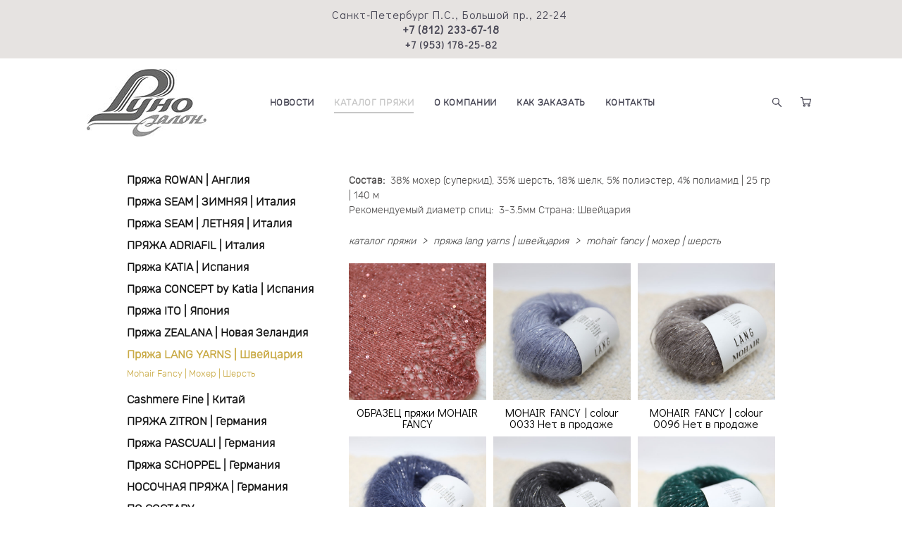

--- FILE ---
content_type: text/html; charset=UTF-8
request_url: https://runosalon.ru/shop/mohair-fancy-moher-sherst
body_size: 160319
content:
<!-- Vigbo-cms //cdn-st2.vigbo.com/u67678/89813/ melissa -->
<!DOCTYPE html>
<html lang="ru">
<head>
    <script>var _createCookie=function(e,o,t){var i,n="";t&&((i=new Date).setTime(i.getTime()+864e5*t),n="; expires="+i.toGMTString()),document.cookie=e+"="+o+n+"; path=/"};function getCookie(e){e=document.cookie.match(new RegExp("(?:^|; )"+e.replace(/([\.$?*|{}\(\)\[\]\\\/\+^])/g,"\\$1")+"=([^;]*)"));return e?decodeURIComponent(e[1]):void 0}"bot"==getCookie("_gphw_mode")&&_createCookie("_gphw_mode","humen",0);</script>
    <meta charset="utf-8">
<title>Mohair Fancy | Мохер | Шерсть</title>
<meta name="keywords" content="" />
<meta name="description" content="Состав:&amp;amp;nbsp;&amp;amp;nbsp;38% мохер (суперкид), 35% шерсть, 18% шелк, 5% полиэстер, 4% полиамид |&amp;amp;nbsp;25 гр |&amp;amp;nbsp;140 м
Рекомендуемый диаметр спиц:&amp;amp;nbsp; 3-3.5мм&amp;amp;nbsp;Страна: Швейцария" />
    <meta property="og:title" content="Mohair Fancy | Мохер | Шерсть" />
    <meta property="og:description" content="Состав:&amp;amp;nbsp;&amp;amp;nbsp;38% мохер (суперкид), 35% шерсть, 18% шелк, 5% полиэстер, 4% полиамид |&amp;amp;nbsp;25 гр |&amp;amp;nbsp;140 м
Рекомендуемый диаметр спиц:&amp;amp;nbsp; 3-3.5мм&amp;amp;nbsp;Страна: Швейцария" />
    <meta property="og:url" content="https://runosalon.ru/shop/mohair-fancy-moher-sherst" />
    <meta property="og:type" content="website" />
        <meta property="og:image" content="//cdn-sh1.vigbo.com/shops/184265/products/20436178/images/preview-2fd194b59420ad29efe02c0b6cfcffe6.jpg" />
        <meta property="og:image" content="//cdn-st2.vigbo.com/u67678/89813/logo/u-912c435661d15ce732457fce80e669eb@2x.jpg" />
        <meta property="og:image" content="//cdn-sh1.vigbo.com/shops/184265/products/20402960/images/preview-253cfe3958a0906b2e302fddb5032a3b.jpg" />

<meta name="viewport" content="width=device-width, initial-scale=1">


	<link rel="shortcut icon" href="//cdn-st2.vigbo.com/u67678/89813/favicon.ico?ver=5f4e6c908cac1" type="image/x-icon" />

<!-- Blog RSS -->

<!-- Preset CSS -->
    <script>window.use_preset = false;</script>

<script>
    window.cdn_paths = {};
    window.cdn_paths.modules = '//cdn-s.vigbo.com/cms/kevin2/site/' + 'dev/scripts/site/';
    window.cdn_paths.site_scripts = '//cdn-s.vigbo.com/cms/kevin2/site/' + 'dev/scripts/';
</script>
    <link href="https://fonts.googleapis.com/css?family=Abel|Alegreya:400,400i,700,700i,800,800i,900,900i|Alex+Brush|Amatic+SC:400,700|Andika|Anonymous+Pro:400i,700i|Anton|Arimo:400,400i,700,700i|Arsenal:400,400i,700,700i|Asap:400,400i,500,500i,600,600i,700,700i|Bad+Script|Baumans|Bitter:100,100i,200,200i,300,300i,400i,500,500i,600,600i,700i,800,800i,900,900i|Brygada+1918:400,700,400i,700i|Cactus+Classical+Serif|Carlito:400,700,400i,700i|Chocolate+Classical+Sans|Comfortaa:300,400,500,600,700|Commissioner:100,200,300,400,500,600,700,800,900|Cormorant:300i,400i,500,500i,600,600i,700i|Cormorant+Garamond:300i,400i,500,500i,600,600i,700i|Cormorant+Infant:300i,400i,500,500i,600,600i,700i|Cousine:400,400i,700,700i|Crafty+Girls|Cuprum:400,400i,700,700i|Days+One|Dela+Gothic+One|Delius+Unicase:400,700|Didact+Gothic|Dosis|EB+Garamond:400i,500,500i,600,600i,700i,800,800i|Euphoria+Script|Exo|Exo+2:100,100i,200,200i,300i,400i,500,500i,600,600i,700i,800,800i,900,900i|Federo|Fira+Code:300,500,600|Fira+Sans:100,100i,200,200i,300i,400i,500,500i,600,600i,700i,800,800i,900,900i|Fira+Sans+Condensed:100,100i,200,200i,300i,400i,500,500i,600,600i,700i,800,800i,900,900i|Forum|Gentium+Book+Plus:400,700,400i,700i|Gentium+Plus:400,700,400i,700i|Geologica:100,200,300,400,500,600,700,800,900|Glegoo:400,700|Golos+Text:400,500,600,700,800,900|Gudea:400,400i,700|Handlee|IBM+Plex+Mono:100,100i,200,200i,300i,400i,500,500i,600,600i,700i|IBM+Plex+Sans:100,100i,200,200i,300i,400i,500,500i,600,600i,700i|IBM+Plex+Serif:100,100i,200,200i,300,300i,400,400i,500,500i,600,600i,700,700i|Inter:100,200,300,400,500,600,700,800,900|Inter+Tight:100,200,300,400,500,600,700,800,900,100i,200i,300i,400i,500i,600i,700i,800i,900i|Istok+Web:400,400i,700,700i|JetBrains+Mono:100,100i,200,200i,300,300i,400,400i,500,500i,600,600i,700,700i,800,800i|Jost:100,100i,200,200i,300,300i,400,400i,500,500i,600,600i,700,700i,800,800i,900,900i|Jura:400,300,500,600,700|Kelly+Slab|Kranky|Krona+One|Leckerli+One|Ledger|Liter|Lobster|Lora:400,400i,700,700i,500,500i,600,600i|Lunasima:400,700|Manrope:200,300,400,500,600,700,800|Marck+Script|Marko+One|Marmelad|Merienda+One|Merriweather:300i,400i,700i,900,900i|Moderustic:300,400,500,600,700,800|Montserrat:300i,400i,500,500i,600,600i,700i,800,800i,900,900i|Montserrat+Alternates:100,100i,200,200i,300,300i,400,400i,500,500i,600,600i,700,700i,800,800i,900,900i|Mulish:200,300,400,500,600,700,800,900,200i,300i,400i,500i,600i,700i,800i,900i|Neucha|Noticia+Text:400,400i,700,700i|Noto+Sans:400,400i,700,700i|Noto+Sans+Mono:100,200,300,400,500,600,700,800,900|Noto+Serif:400,400i,700,700i|Noto+Serif+Display:100,200,300,400,500,600,700,800,900,100i,200i,300i,400i,500i,600i,700i,800i,900i|Nova+Flat|Nova+Oval|Nova+Round|Nova+Slim|Nunito:400,200,200i,300,300i,400i,600,600i,700,700i,800,800i,900,900i|Old+Standard+TT:400i|Open+Sans:300i,400i,600,600i,700i,800,800i|Open+Sans+Condensed:300,300i,700|Oranienbaum|Original+Surfer|Oswald:200,500,600|Oxygen:300|Pacifico|Philosopher:400,400i,700,700i|Piazzolla:100,200,300,400,500,600,700,800,900,100i,200i,300i,400i,500i,600i,700i,800i,900i|Play:400,700|Playfair+Display:400,700,400i,500,500i,600,600i,700i,800,800i,900,900i|Playfair+Display+SC|Poiret+One|Press+Start+2P|Prosto+One|PT+Mono|PT+Sans:400i,700i|PT+Sans+Caption:400,700|PT+Sans+Narrow:400,700|PT+Serif:400i,700i|PT+Serif+Caption:400,400i|Quicksand|Raleway:100,100i,300i,400i,500,500i,600,600i,700i,800,800i,900,900i|Roboto:100,100i,300i,400i,500,500i,700i,900,900i|Roboto+Condensed:300i,400i,700i|Roboto+Mono:100,100i,200,200i,300,300i,400,400i,500,500i,600,600i,700,700i|Roboto+Slab:100,200,500,600,800,900|Rochester|Rokkitt:400,100,300,500,600,700,800,900|Rubik:300i,400i,500,500i,600,600i,700i,800,800i,900,900i|Ruslan+Display|Russo+One|Salsa|Satisfy|Scada:400,400i,700,700i|Snippet|Sofia|Source+Code+Pro:200,300,400,500,600,700,900|Source+Sans+Pro:200,300,400,600,700,900|Source+Serif+Pro:200,200i,300,300i,400,400i,600,600i,700,700i,900,900i|Spectral:200,200i,300,300i,400,400i,500,500i,600,600i,700,700i,800,800i|Stint+Ultra+Expanded|STIX+Two+Text:400,700,400i,700i|Syncopate|Tenor+Sans|Tinos:400,400i,700,700i|Trochut|Ubuntu:300i,400i,500,500i,700i|Ubuntu+Condensed|Ubuntu+Mono:400,400i,700,700i|Unbounded:200,300,400,500,600,700,800,900|Underdog|Unkempt:400,700|Voces|Wix+Madefor+Display:400,500,600,700,800|Wix+Madefor+Text:400,500,600,700,800,400i,500i,600i,700i,800i|Yeseva+One|Ysabeau:100,200,300,400,500,600,700,800,900,100i,200i,300i,400i,500i,600i,700i,800i,900i|Ysabeau+Infant:100,200,300,400,500,600,700,800,900,100i,200i,300i,400i,500i,600i,700i,800i,900i|Ysabeau+Office:100,200,300,400,500,600,700,800,900,100i,200i,300i,400i,500i,600i,700i,800i,900i|Ysabeau+SC:100,200,300,400,500,600,700,800,900|Zen+Old+Mincho&display=swap&subset=cyrillic" rel="stylesheet">
    <!-- Preconnect resource -->
    <link rel="preconnect" href="https://runosalon.ru/">
    <link rel="preconnect" href="//cdn-s.vigbo.com/cms/kevin2/site/">
    <link rel="preconnect" href="//cdn-sh.vigbo.com">

    <!-- Preload JS -->
    <link rel="preload" as="script" href="//cdn-s.vigbo.com/cms/kevin2/site/dev/scripts/vendor/jquery-3.3.1.min.js?ver=Z8G51I">
    <link rel="preload" as="script" href="//cdn-s.vigbo.com/cms/kevin2/site/prod/js/site.js?ver=Z8G51I">

            <!-- React Preload JS -->
        <link rel="preload" as="script" href="//cdn-s.vigbo.com/cms/kevin2/site/prod/js/runtime-main.js?ver=Z8G51I">
        <link rel="preload" as="script" href="//cdn-s.vigbo.com/cms/kevin2/site/prod/js/main.chunk.js?ver=Z8G51I">
    
    <!-- CORE CSS -->
    
        <!-- SHOP CSS -->
    <link rel="preload" as="style" onload="this.onload=null;this.rel='stylesheet'" href="//cdn-sh.vigbo.com/vigbo-cms/styles/prod/build_shop_front.css?v=O9PUZc">
    <noscript>
        <link rel="stylesheet" type="text/css" href="//cdn-sh.vigbo.com/vigbo-cms/styles/prod/build_shop_front.css?v=O9PUZc">
    </noscript>
    
    <!-- SITE CSS -->
    <link rel="preload" as="style" onload="this.onload=null;this.rel='stylesheet'" href="//cdn-s.vigbo.com/cms/kevin2/site/prod/css/build_cms_front.css?v=O9PUZc">
    <noscript>
        <link rel="stylesheet" type="text/css" href="//cdn-s.vigbo.com/cms/kevin2/site/prod/css/build_cms_front.css?v=O9PUZc">
    </noscript>

        <!-- CUSTOM SHOP CSS -->
    <link rel="preload" as="style" onload="this.onload=null;this.rel='stylesheet'" href="https://runosalon.ru/css/custom-shop.css?v=46.824">
    <noscript>
        <link rel="stylesheet" type="text/css" href="https://runosalon.ru/css/custom-shop.css?v=46.824">
    </noscript>
    
        <!-- React styles -->
    <link rel="preload" as="style" onload="this.onload=null;this.rel='stylesheet'" href="//cdn-s.vigbo.com/cms/kevin2/site/prod/css/main.chunk.css?ver=Z8G51I">
    <noscript>
        <link rel="stylesheet" type="text/css" href="//cdn-s.vigbo.com/cms/kevin2/site/prod/css/main.chunk.css?ver=Z8G51I">
    </noscript>
    <!-- /React styles -->
    
    <!-- LIFE CHANGED CSS -->
            <link rel="preload" as="style" onload="this.onload=null;this.rel='stylesheet'" href="https://runosalon.ru/css/custom.css?v=46.824">
        <noscript>
            <link rel="stylesheet" type="text/css" href="https://runosalon.ru/css/custom.css?v=46.824">
        </noscript>
    
    
                <style>:root{--DE-menu__menu-style-link-color:rgba(0,0,0,0);}</style>
    
    
    <meta name="yandex-verification" content="e8c1244a0ea518ff" />
    <style>
    .adaptive-desktop .custom__content--max-width,
    .adaptive-desktop .md-infoline__wrap {
        max-width: 90%;
    }
</style>
    <script src="//cdn-s.vigbo.com/cms/kevin2/site/dev/scripts/vendor/jquery-3.3.1.min.js?ver=Z8G51I"></script>

    </head>


	



    <body data-template="melissa" class="f__preset-box f__site f__2 loading locale_ru melissa mod--search-enable mod--img-logo mod--header-static mod--menu-action-on-scroll mod--menu-load-on-scroll mod--menu-effect-from-top mod--menu-align-content desktop mod--shop-page adaptive-desktop mod--horizontal-menu mod--infoline-enable bot-version js--loading-cascade mod--font-none-preset layout-logo-left--by-logo   " data-preview="">

            
    
                        <!-- Инфополоса -->
            <div id="md-infoline" class="md-infoline js--infoline  ">
                    <div class="md-infoline__cont f__3">
            <div class="md-infoline__wrap custom__content--max-width">
                                <div style="text-align: center;"><font color="#464553"><span style="letter-spacing: 1px;">Санкт-Петербург П.С., Большой пр., 22-24&nbsp;<br />
<strong><span style="font-size:16px;">+7 (812) 233-67-18</span></strong><br />
<span style="font-size:14px;"><strong>+7 (953) 178-25-82</strong></span></span></font></div>                            </div>
        </div>
    
</div>
    <div class="md-infoline-assets">
        <script>
            let infolineTypeTpl = 'tech'; /* Миграция и смена дизайна*/
			const infolineDBVersionTpl = "38";
            let infoscripeStorage = localStorage.getItem('infostripe');
            const infostripeData = JSON.parse(infoscripeStorage);
			let infolineinfolineFirstJSTpl = false;

            if(!infoscripeStorage || (infoscripeStorage && (infostripeData.version !== infolineDBVersionTpl))) {
                infolineinfolineFirstJSTpl = true;
                $('body').addClass('is--infoline-firstopen');
            }
        </script>
        <script>
			infolineTypeTpl = 'user'; /* Используется обычной полосой */
			const infolineCrossSettingTpl = "false";
        </script>
<style>
    .md-infoline__cont {
    padding-top: 10px;
    padding-bottom: 10px;
}
    .md-infoline {
        background: #e6e3e1;
    }
.md-infoline__close svg path {
        fill: #464553;
    }
/* Цвет крестика не используется после задачи MAIN-3592
.md-infoline__close:hover svg path  {
        fill: ;
    }
*/
</style>
        </div>

                <div class="l-wrap js-wrap">

    <header class="l-header l-header-main js-header-main layout-logo-left--by-logo  ">
    <div class="l-header__wrapper custom__header-decorate-line custom__menu-bg-rgba mod--menubg-nochange custom__header-padding-y mod--show-menu-after-logo-load mod--effect-move-from-top">
        <div class="l-header__cont custom__content--max-width">

            <div class="l-header__row">

                <div class="l-header__col0 l-header__col l-header__mobile--box"><!-- mobile menu -->
                    <!-- basket icon for mobile -->
                                            <div class="md-menu__icons mod--right md-menu__li-l1">
                            <!-- Если есть поиск или корзина -->
    <div class="l-header__icons--box f__menu">
        &nbsp; <!-- для выравнивания по вертикали (дублирует размер шрифта) -->

        <div class="l-header__icons--wrap">
            <div class="js--iconBasketWrapper" >
                 <!-- если не только Поиск и есть Магазин -->
                    <!-- то выводим корзину -->
                    <div class="js--iconBasketView shop_page l-header__icon l-header__icon--cart" >
                        <a href='/shop/cart' class='shop-basket--box lnk-cart design_editor-icons' data-id='shop-cart-widget'>
                            <span class='shop-basket'>
                                                                    <!-- Basket 05 -->
                                    <svg xmlns="http://www.w3.org/2000/svg" viewBox="0 0 18.5 17.5"><polyline class="basket-svg-style basket-svg-edit-round" points="0.75 1.63 3.13 1.63 5.51 12.59 15.95 12.59 17.75 4.63 4.3 4.63"/><ellipse class="basket-svg-style basket-svg-edit-limit" cx="6.64" cy="15.42" rx="1.36" ry="1.33"/><ellipse class="basket-svg-style basket-svg-edit-limit" cx="14.59" cy="15.42" rx="1.36" ry="1.33"/></svg>

                                                            </span>
                            <span class='shop-cart-widget-amount'>
                                                            </span>
                        </a>
                    </div>
                
            </div>

                            <div class="l-header__icon l-header__icon--search">
                    <a class="searchform__svg js--open_searchform design_editor-icons">
                        <svg xmlns="http://www.w3.org/2000/svg" viewBox="0 0 15.5 17.5"><ellipse class="search-svg-style" cx="5.92" cy="8.01" rx="5.17" ry="5.13"/><line class="search-svg-style" x1="9.59" y1="11.64" x2="14.75" y2="16.75"/></svg>
                    </a>
                </div>
                    </div>

        <!-- Add separator -->
                <!-- -->
    </div>
                        </div>
                                    </div>

                <div class="l-header__col1 l-header__col l-header__logo--box mod--set-logo-max-width">
                    <div id='logoWrap' class='logo__wrap' data-lt="" >
                        
<div class="logo logo-image">
	<a href="https://runosalon.ru/">
		

			
			<img src="[data-uri]"
				 data-src="//cdn-st2.vigbo.com/u67678/89813/logo/u-9503c2c60d339629f11ce587c2d6e483.jpg?v=46.824"
				 alt=""
				 title=""
				 class=" mod--has-logo2x mod--has-logo1x "
				 						data-src2x="//cdn-st2.vigbo.com/u67678/89813/logo/u-912c435661d15ce732457fce80e669eb@2x.jpg?v=46.824"
						data-width2x="170"
				 			/>
			</a>

</div>
                    </div>
                </div>

                <div class="l-header__col2 l-header__col l-header__menu--box">

                    <nav class='md-menu' data-menu-type="origin">
                        			<ul class="menu md-menu__main js--menu__main is--level1  mod--menu_underline		 mod--menu_center"><li  id="5401076" data-id="5401076" class="md-menu__li-l1 menu-item js--menu__li-l1 "><a class="md-menu__href-l1 is--link-level1 f__menu height2 big-height5" href="https://runosalon.ru/novosti"  >НОВОСТИ</a></li><li  id="5398440" data-id="5398440" class="md-menu__li-l1 menu-item js--menu__li-l1  active"><a class="md-menu__href-l1 is--link-level1 f__menu mod--href-l1__shop js--shop-categories-link height2 big-height5" data-name="КАТАЛОГ ПРЯЖИ" data-url="shop" href="https://runosalon.ru/shop"  >КАТАЛОГ ПРЯЖИ</a></li><li  id="5398438" data-id="5398438" class="md-menu__li-l1 menu-item js--menu__li-l1 "><a class="md-menu__href-l1 is--link-level1 f__menu height2 big-height5" href="https://runosalon.ru/about"  >О КОМПАНИИ</a></li><li  id="5400431" data-id="5400431" class="md-menu__li-l1 menu-item js--menu__li-l1 "><a class="md-menu__href-l1 is--link-level1 f__menu height2 big-height5" href="https://runosalon.ru/zakaz-dostavka-oplata"  >КАК ЗАКАЗАТЬ</a></li><li  id="5398437" data-id="5398437" class="md-menu__li-l1 menu-item js--menu__li-l1 "><a class="md-menu__href-l1 is--link-level1 f__menu height2 big-height5" href="https://runosalon.ru/contacts"  >КОНТАКТЫ</a></li></ul><div class="md-menu-mobile__socials social-icons"><div class="social-icons-wrapper"></div></div>
                        <div class="js--menu-icons md-menu__icons md-menu__li-l1 md-menu__has-separator shop_page" >
                            <!-- Если есть поиск или корзина -->
    <div class="l-header__icons--box f__menu">
        &nbsp; <!-- для выравнивания по вертикали (дублирует размер шрифта) -->

        <div class="l-header__icons--wrap">
            <div class="js--iconBasketWrapper" >
                 <!-- если не только Поиск и есть Магазин -->
                    <!-- то выводим корзину -->
                    <div class="js--iconBasketView shop_page l-header__icon l-header__icon--cart" >
                        <a href='/shop/cart' class='shop-basket--box lnk-cart design_editor-icons' data-id='shop-cart-widget'>
                            <span class='shop-basket'>
                                                                    <!-- Basket 05 -->
                                    <svg xmlns="http://www.w3.org/2000/svg" viewBox="0 0 18.5 17.5"><polyline class="basket-svg-style basket-svg-edit-round" points="0.75 1.63 3.13 1.63 5.51 12.59 15.95 12.59 17.75 4.63 4.3 4.63"/><ellipse class="basket-svg-style basket-svg-edit-limit" cx="6.64" cy="15.42" rx="1.36" ry="1.33"/><ellipse class="basket-svg-style basket-svg-edit-limit" cx="14.59" cy="15.42" rx="1.36" ry="1.33"/></svg>

                                                            </span>
                            <span class='shop-cart-widget-amount'>
                                                            </span>
                        </a>
                    </div>
                
            </div>

                            <div class="l-header__icon l-header__icon--search">
                    <a class="searchform__svg js--open_searchform design_editor-icons">
                        <svg xmlns="http://www.w3.org/2000/svg" viewBox="0 0 15.5 17.5"><ellipse class="search-svg-style" cx="5.92" cy="8.01" rx="5.17" ry="5.13"/><line class="search-svg-style" x1="9.59" y1="11.64" x2="14.75" y2="16.75"/></svg>
                    </a>
                </div>
                    </div>

        <!-- Add separator -->
                <!-- -->
    </div>
                        </div>
                    </nav>
                </div>

                <div class="l-header__col3 l-header__col l-header__ham--box" data-count-pages="5">
    <div class="md-menu__hamburger js-mob-menu-open">
        <svg height="20px" xmlns="http://www.w3.org/2000/svg" viewBox="0 0 18 17.5"><line class="hamburger-svg-style" y1="1" x2="18" y2="1"/><line class="hamburger-svg-style" y1="7" x2="18" y2="7"/><line class="hamburger-svg-style" y1="13" x2="18" y2="13"/></svg>
    </div>
</div>

            </div>
        </div>
    </div>
</header>








        <!-- Mobile menu -->
        <!-- mobile menu -->
<div  data-menu-type="mobile" data-custom-scroll data-set-top="stay-in-window" class="custom__header-decorate-line mod--custom-scroll-hidden mod--custom-scroll-resize md-menu--mobile js--menu--mobile mod--set-top--stop-mobile">
    <div class="md-menu--mobile__cont js--menu-mobile__cont">
                <div class="md-menu__icons mod--right md-menu__li-l1 js--menu__li-l1">
            <!-- Если есть поиск или корзина -->
    <div class="l-header__icons--box f__menu">
        &nbsp; <!-- для выравнивания по вертикали (дублирует размер шрифта) -->

        <div class="l-header__icons--wrap">
            <div class="js--iconBasketWrapper" >
                 <!-- если не только Поиск и есть Магазин -->
                    <!-- то выводим корзину -->
                    <div class="js--iconBasketView shop_page l-header__icon l-header__icon--cart" >
                        <a href='/shop/cart' class='shop-basket--box lnk-cart design_editor-icons' data-id='shop-cart-widget'>
                            <span class='shop-basket'>
                                                                    <!-- Basket 05 -->
                                    <svg xmlns="http://www.w3.org/2000/svg" viewBox="0 0 18.5 17.5"><polyline class="basket-svg-style basket-svg-edit-round" points="0.75 1.63 3.13 1.63 5.51 12.59 15.95 12.59 17.75 4.63 4.3 4.63"/><ellipse class="basket-svg-style basket-svg-edit-limit" cx="6.64" cy="15.42" rx="1.36" ry="1.33"/><ellipse class="basket-svg-style basket-svg-edit-limit" cx="14.59" cy="15.42" rx="1.36" ry="1.33"/></svg>

                                                            </span>
                            <span class='shop-cart-widget-amount'>
                                                            </span>
                        </a>
                    </div>
                
            </div>

                            <div class="l-header__icon l-header__icon--search">
                    <a class="searchform__svg js--open_searchform design_editor-icons">
                        <svg xmlns="http://www.w3.org/2000/svg" viewBox="0 0 15.5 17.5"><ellipse class="search-svg-style" cx="5.92" cy="8.01" rx="5.17" ry="5.13"/><line class="search-svg-style" x1="9.59" y1="11.64" x2="14.75" y2="16.75"/></svg>
                    </a>
                </div>
                    </div>

        <!-- Add separator -->
                <!-- -->
    </div>
        </div>
        
        			<ul class="menu md-menu__main js--menu__main is--level1  mod--menu_underline		 mod--menu_center"><li  id="5401076" data-id="5401076" class="md-menu__li-l1 menu-item js--menu__li-l1 "><a class="md-menu__href-l1 is--link-level1 f__menu height2 big-height5" href="https://runosalon.ru/novosti"  >НОВОСТИ</a></li><li  id="5398440" data-id="5398440" class="md-menu__li-l1 menu-item js--menu__li-l1  active"><a class="md-menu__href-l1 is--link-level1 f__menu mod--href-l1__shop js--shop-categories-link height2 big-height5" data-name="КАТАЛОГ ПРЯЖИ" data-url="shop" href="https://runosalon.ru/shop"  >КАТАЛОГ ПРЯЖИ</a></li><li  id="5398438" data-id="5398438" class="md-menu__li-l1 menu-item js--menu__li-l1 "><a class="md-menu__href-l1 is--link-level1 f__menu height2 big-height5" href="https://runosalon.ru/about"  >О КОМПАНИИ</a></li><li  id="5400431" data-id="5400431" class="md-menu__li-l1 menu-item js--menu__li-l1 "><a class="md-menu__href-l1 is--link-level1 f__menu height2 big-height5" href="https://runosalon.ru/zakaz-dostavka-oplata"  >КАК ЗАКАЗАТЬ</a></li><li  id="5398437" data-id="5398437" class="md-menu__li-l1 menu-item js--menu__li-l1 "><a class="md-menu__href-l1 is--link-level1 f__menu height2 big-height5" href="https://runosalon.ru/contacts"  >КОНТАКТЫ</a></li></ul><div class="md-menu-mobile__socials social-icons"><div class="social-icons-wrapper"></div></div>
        <span class="js-close-mobile-menu close-mobile-menu">
        <!--<svg width="20px" height="20px"  xmlns="http://www.w3.org/2000/svg" viewBox="0 0 14.39 17.5"><line class="close-menu-burger" x1="0.53" y1="2.04" x2="13.86" y2="15.37"/><line class="close-menu-burger" x1="0.53" y1="15.37" x2="13.86" y2="2.04"/></svg>-->
            <svg xmlns="http://www.w3.org/2000/svg" width="18" height="18" viewBox="0 0 18 18"><path class="close-menu-burger" fill="none" fill-rule="evenodd" stroke="#fff" stroke-linecap="round" stroke-linejoin="round" stroke-width="1.5" d="M9 9.5l8-8-8 8-8-8 8 8zm0 0l8 8-8-8-8 8 8-8z"/></svg>
        </span>
    </div>
</div>

        <!-- Blog Slider -->
        
        <!-- CONTENT -->
        <div class="l-content l-content--main  desktop ">
            <section class="l-content--box l-content--box-shop js--box-shop shopCategoryPage" data-hash="shop" data-structure="">
    <div class="container custom__content--max-width">
        
<style>
    .shop-static-grid .static-grid-item .static-grid-cell {margin-left: 10px; margin-bottom: 10px;}</style>

<div class="shop-products mod--mobile-two mod--category-menu__vertical" >

        <nav class="shop-menu vertical" data-shopsort-indent>
                <ul>
            
                                <li class="shop-menu-item  with-sub">
                    <a class="shop-menu__href-level-1 de--shop-menu__li-level-1 f__s_category f__3" href="https://runosalon.ru/shop/prjazha-rowan" data-open-menu-link="1">
                        Пряжа ROWAN | Англия                    </a>
                                            <ul class="shop-sub-menu ">
                            
                                                                <li class="shop-menu-item ">
                                    <a class="shop-menu__href-level-2 de--shop-menu__li-level-2 f__s_sub-category f__3" href="https://runosalon.ru/shop/alpaca-classic-alpaka-klassik-alpaka">Alpaca Classic | Альпака</a>
                                </li>
                            
                                                                <li class="shop-menu-item ">
                                    <a class="shop-menu__href-level-2 de--shop-menu__li-level-2 f__s_sub-category f__3" href="https://runosalon.ru/shop/alpaca-colour-alpaka-kolor-alpaka">Alpaca Colour | Альпака</a>
                                </li>
                            
                                                                <li class="shop-menu-item ">
                                    <a class="shop-menu__href-level-2 de--shop-menu__li-level-2 f__s_sub-category f__3" href="https://runosalon.ru/shop/alpaca-merino-dk-alpaka-merino-dk-alpaka">Alpaca Merino DK | Альпака</a>
                                </li>
                            
                                                                <li class="shop-menu-item ">
                                    <a class="shop-menu__href-level-2 de--shop-menu__li-level-2 f__s_sub-category f__3" href="https://runosalon.ru/shop/baby-merino-silk-dk-bebi-merino-silk-dk-merinos">Baby Merino Silk DK | Шерсть</a>
                                </li>
                            
                                                                <li class="shop-menu-item ">
                                    <a class="shop-menu__href-level-2 de--shop-menu__li-level-2 f__s_sub-category f__3" href="https://runosalon.ru/shop/camello-kamello-sherst">Camello | Шерсть</a>
                                </li>
                            
                                                                <li class="shop-menu-item ">
                                    <a class="shop-menu__href-level-2 de--shop-menu__li-level-2 f__s_sub-category f__3" href="https://runosalon.ru/shop/cashmere-tweed-kashemir-tvid-sherst">Cashmere Tweed | Шерсть</a>
                                </li>
                            
                                                                <li class="shop-menu-item ">
                                    <a class="shop-menu__href-level-2 de--shop-menu__li-level-2 f__s_sub-category f__3" href="https://runosalon.ru/shop/cocoon-kokun-sherst">Cocoon | Шерсть</a>
                                </li>
                            
                                                                <li class="shop-menu-item ">
                                    <a class="shop-menu__href-level-2 de--shop-menu__li-level-2 f__s_sub-category f__3" href="https://runosalon.ru/shop/cotton-cashmere-hlopok-kashemir">Cotton Cashmere | Хлопок | Кашемир</a>
                                </li>
                            
                                                                <li class="shop-menu-item ">
                                    <a class="shop-menu__href-level-2 de--shop-menu__li-level-2 f__s_sub-category f__3" href="https://runosalon.ru/shop/creative-linen-kreativ-len-len-hlopok">Creative Linen | Лен Хлопок</a>
                                </li>
                            
                                                                <li class="shop-menu-item ">
                                    <a class="shop-menu__href-level-2 de--shop-menu__li-level-2 f__s_sub-category f__3" href="https://runosalon.ru/shop/island-blend-fine-sherst">Island Blend Fine | Шерсть</a>
                                </li>
                            
                                                                <li class="shop-menu-item ">
                                    <a class="shop-menu__href-level-2 de--shop-menu__li-level-2 f__s_sub-category f__3" href="https://runosalon.ru/shop/felted-tweed-felted-tvid-sherst">Felted Tweed | Шерсть</a>
                                </li>
                            
                                                                <li class="shop-menu-item ">
                                    <a class="shop-menu__href-level-2 de--shop-menu__li-level-2 f__s_sub-category f__3" href="https://runosalon.ru/shop/fine-lace-fajn-lejs-alpaka">Fine Lace | Альпака</a>
                                </li>
                            
                                                                <li class="shop-menu-item ">
                                    <a class="shop-menu__href-level-2 de--shop-menu__li-level-2 f__s_sub-category f__3" href="https://runosalon.ru/shop/hemp-tweed-hemp-tvid-sherst">Hemp Tweed | Шерсть</a>
                                </li>
                            
                                                                <li class="shop-menu-item ">
                                    <a class="shop-menu__href-level-2 de--shop-menu__li-level-2 f__s_sub-category f__3" href="https://runosalon.ru/shop/kidsilk-haze-kidsilk-haz-moher">Кidsilk Haze | Мохер</a>
                                </li>
                            
                                                                <li class="shop-menu-item ">
                                    <a class="shop-menu__href-level-2 de--shop-menu__li-level-2 f__s_sub-category f__3" href="https://runosalon.ru/shop/kid-classic-kid-klassik-sherst">Kid Classic | Шерсть</a>
                                </li>
                            
                                                                <li class="shop-menu-item ">
                                    <a class="shop-menu__href-level-2 de--shop-menu__li-level-2 f__s_sub-category f__3" href="https://runosalon.ru/shop/lima-lima-alpaka">Lima | Альпака</a>
                                </li>
                            
                                                                <li class="shop-menu-item ">
                                    <a class="shop-menu__href-level-2 de--shop-menu__li-level-2 f__s_sub-category f__3" href="https://runosalon.ru/shop/lenpur-linen-lenpur-len-viskoza">Lenpur Linen | Вискоза</a>
                                </li>
                            
                                                                <li class="shop-menu-item ">
                                    <a class="shop-menu__href-level-2 de--shop-menu__li-level-2 f__s_sub-category f__3" href="https://runosalon.ru/shop/merino-aria-merinos">Merino Aria | Меринос</a>
                                </li>
                            
                                                                <li class="shop-menu-item ">
                                    <a class="shop-menu__href-level-2 de--shop-menu__li-level-2 f__s_sub-category f__3" href="https://runosalon.ru/shop/orijinal-denim-original-denim-hlopok">Original Denim | Хлопок</a>
                                </li>
                            
                                                                <li class="shop-menu-item ">
                                    <a class="shop-menu__href-level-2 de--shop-menu__li-level-2 f__s_sub-category f__3" href="https://runosalon.ru/shop/panama-panama-viskoza">Panama | Смесовая</a>
                                </li>
                            
                                                                <li class="shop-menu-item ">
                                    <a class="shop-menu__href-level-2 de--shop-menu__li-level-2 f__s_sub-category f__3" href="https://runosalon.ru/shop/revive-revajv-hlopok">Revive | Хлопок</a>
                                </li>
                            
                                                                <li class="shop-menu-item ">
                                    <a class="shop-menu__href-level-2 de--shop-menu__li-level-2 f__s_sub-category f__3" href="https://runosalon.ru/shop/rowan-fine-tweed">Rowan Fine Tweed | Шерсть</a>
                                </li>
                            
                                                                <li class="shop-menu-item ">
                                    <a class="shop-menu__href-level-2 de--shop-menu__li-level-2 f__s_sub-category f__3" href="https://runosalon.ru/shop/sammer-tweed-sammer-tvid-shelk">Summer Tweed | Шелк</a>
                                </li>
                            
                                                                <li class="shop-menu-item ">
                                    <a class="shop-menu__href-level-2 de--shop-menu__li-level-2 f__s_sub-category f__3" href="https://runosalon.ru/shop/tetra-cotton-tetra-kotton-hlopok">Tetra Cotton | Хлопок</a>
                                </li>
                                                    </ul>
                                    </li>

            
                                <li class="shop-menu-item  with-sub">
                    <a class="shop-menu__href-level-1 de--shop-menu__li-level-1 f__s_category f__3" href="https://runosalon.ru/shop/prjazha-seam-zimnjaja" data-open-menu-link="1">
                        Пряжа SEAM | ЗИМНЯЯ | Италия                    </a>
                                            <ul class="shop-sub-menu ">
                            
                                                                <li class="shop-menu-item ">
                                    <a class="shop-menu__href-level-2 de--shop-menu__li-level-2 f__s_sub-category f__3" href="https://runosalon.ru/shop/soffice-alpaka">Soffice | Альпака</a>
                                </li>
                            
                                                                <li class="shop-menu-item ">
                                    <a class="shop-menu__href-level-2 de--shop-menu__li-level-2 f__s_sub-category f__3" href="https://runosalon.ru/shop/merino-art-merinosovaja-sherst">Merino Art | Мериносовая шерсть</a>
                                </li>
                            
                                                                <li class="shop-menu-item ">
                                    <a class="shop-menu__href-level-2 de--shop-menu__li-level-2 f__s_sub-category f__3" href="https://runosalon.ru/shop/gobicotone">Gobi Cotone | Меринос | Пух Верблюжонка | Хлопок</a>
                                </li>
                            
                                                                <li class="shop-menu-item ">
                                    <a class="shop-menu__href-level-2 de--shop-menu__li-level-2 f__s_sub-category f__3" href="https://runosalon.ru/shop/carmen1">Carmen | Альпака бейби | Вискоза</a>
                                </li>
                            
                                                                <li class="shop-menu-item ">
                                    <a class="shop-menu__href-level-2 de--shop-menu__li-level-2 f__s_sub-category f__3" href="https://runosalon.ru/shop/alpaloop-alpaka">Alpaloop | Альпака</a>
                                </li>
                            
                                                                <li class="shop-menu-item ">
                                    <a class="shop-menu__href-level-2 de--shop-menu__li-level-2 f__s_sub-category f__3" href="https://runosalon.ru/shop/alpaca-peruana-alpaka">Alpaca Peruana | Альпака</a>
                                </li>
                            
                                                                <li class="shop-menu-item ">
                                    <a class="shop-menu__href-level-2 de--shop-menu__li-level-2 f__s_sub-category f__3" href="https://runosalon.ru/shop/alpaca-de-italia">Alpaca de Italia | Альпака</a>
                                </li>
                            
                                                                <li class="shop-menu-item ">
                                    <a class="shop-menu__href-level-2 de--shop-menu__li-level-2 f__s_sub-category f__3" href="https://runosalon.ru/shop/alpaca-baby-lux">Alpaca Baby Lux | Пух Бейби Альпаки</a>
                                </li>
                            
                                                                <li class="shop-menu-item ">
                                    <a class="shop-menu__href-level-2 de--shop-menu__li-level-2 f__s_sub-category f__3" href="https://runosalon.ru/shop/alpaca-baby-silk-bejbi-alpaka-shelk">Alpaca Baby Silk | Бейби Альпака | Шелк</a>
                                </li>
                            
                                                                <li class="shop-menu-item ">
                                    <a class="shop-menu__href-level-2 de--shop-menu__li-level-2 f__s_sub-category f__3" href="https://runosalon.ru/shop/alpaloop-alpaka-1">ALPALOOP| Альпака</a>
                                </li>
                            
                                                                <li class="shop-menu-item ">
                                    <a class="shop-menu__href-level-2 de--shop-menu__li-level-2 f__s_sub-category f__3" href="https://runosalon.ru/shop/air-alpaca-alpaka">Air Alpaca | Альпака</a>
                                </li>
                            
                                                                <li class="shop-menu-item ">
                                    <a class="shop-menu__href-level-2 de--shop-menu__li-level-2 f__s_sub-category f__3" href="https://runosalon.ru/shop/angora-fine-angora">Angora Fine | Мохер</a>
                                </li>
                            
                                                                <li class="shop-menu-item ">
                                    <a class="shop-menu__href-level-2 de--shop-menu__li-level-2 f__s_sub-category f__3" href="https://runosalon.ru/shop/angora-fine-print-moher">Angora Fine Print | Мохер</a>
                                </li>
                            
                                                                <li class="shop-menu-item ">
                                    <a class="shop-menu__href-level-2 de--shop-menu__li-level-2 f__s_sub-category f__3" href="https://runosalon.ru/shop/angora-100-angora">Angora 100% | Ангора</a>
                                </li>
                            
                                                                <li class="shop-menu-item ">
                                    <a class="shop-menu__href-level-2 de--shop-menu__li-level-2 f__s_sub-category f__3" href="https://runosalon.ru/shop/angora-vero-angora">Angora Vero | Ангора</a>
                                </li>
                            
                                                                <li class="shop-menu-item ">
                                    <a class="shop-menu__href-level-2 de--shop-menu__li-level-2 f__s_sub-category f__3" href="https://runosalon.ru/shop/anta-alpaka">Anta | Альпака</a>
                                </li>
                            
                                                                <li class="shop-menu-item ">
                                    <a class="shop-menu__href-level-2 de--shop-menu__li-level-2 f__s_sub-category f__3" href="https://runosalon.ru/shop/aura-alpaka">Aura | Альпака</a>
                                </li>
                            
                                                                <li class="shop-menu-item ">
                                    <a class="shop-menu__href-level-2 de--shop-menu__li-level-2 f__s_sub-category f__3" href="https://runosalon.ru/shop/baby-camel-silk-shelk">Baby camel silk | Пух Верблюжонка | Шелк</a>
                                </li>
                            
                                                                <li class="shop-menu-item ">
                                    <a class="shop-menu__href-level-2 de--shop-menu__li-level-2 f__s_sub-category f__3" href="https://runosalon.ru/shop/baby-cashmerino-sherst">Baby Cashmerino | Шерсть</a>
                                </li>
                            
                                                                <li class="shop-menu-item ">
                                    <a class="shop-menu__href-level-2 de--shop-menu__li-level-2 f__s_sub-category f__3" href="https://runosalon.ru/shop/bimbo-sherst">Bimbo | Шерсть</a>
                                </li>
                            
                                                                <li class="shop-menu-item ">
                                    <a class="shop-menu__href-level-2 de--shop-menu__li-level-2 f__s_sub-category f__3" href="https://runosalon.ru/shop/boom-sherst">Boom | Шерсть</a>
                                </li>
                            
                                                                <li class="shop-menu-item ">
                                    <a class="shop-menu__href-level-2 de--shop-menu__li-level-2 f__s_sub-category f__3" href="https://runosalon.ru/shop/cantucci-sherst">Cantucci | Шерсть</a>
                                </li>
                            
                                                                <li class="shop-menu-item ">
                                    <a class="shop-menu__href-level-2 de--shop-menu__li-level-2 f__s_sub-category f__3" href="https://runosalon.ru/shop/cloud-tweed-smesovaja">Cloud tweed | Смесовая</a>
                                </li>
                            
                                                                <li class="shop-menu-item ">
                                    <a class="shop-menu__href-level-2 de--shop-menu__li-level-2 f__s_sub-category f__3" href="https://runosalon.ru/shop/cashmere-fine-kashemir">Cashmere Fine | Кашемир</a>
                                </li>
                            
                                                                <li class="shop-menu-item ">
                                    <a class="shop-menu__href-level-2 de--shop-menu__li-level-2 f__s_sub-category f__3" href="https://runosalon.ru/shop/imperiale-100-kashemir">IMPERIALE | 100% кашемир</a>
                                </li>
                            
                                                                <li class="shop-menu-item ">
                                    <a class="shop-menu__href-level-2 de--shop-menu__li-level-2 f__s_sub-category f__3" href="https://runosalon.ru/shop/cashmere-ultra-kashemir">Cashmere Ultra | Кашемир</a>
                                </li>
                            
                                                                <li class="shop-menu-item ">
                                    <a class="shop-menu__href-level-2 de--shop-menu__li-level-2 f__s_sub-category f__3" href="https://runosalon.ru/shop/inverno-sherst-alpaka">Inverno | Шерсть | Альпака</a>
                                </li>
                            
                                                                <li class="shop-menu-item ">
                                    <a class="shop-menu__href-level-2 de--shop-menu__li-level-2 f__s_sub-category f__3" href="https://runosalon.ru/shop/cape-town-kidmoher">Cape Town | Кидмохер</a>
                                </li>
                            
                                                                <li class="shop-menu-item ">
                                    <a class="shop-menu__href-level-2 de--shop-menu__li-level-2 f__s_sub-category f__3" href="https://runosalon.ru/shop/cobra-hlopok-sherst">Cobra | Хлопок | Шерсть</a>
                                </li>
                            
                                                                <li class="shop-menu-item ">
                                    <a class="shop-menu__href-level-2 de--shop-menu__li-level-2 f__s_sub-category f__3" href="https://runosalon.ru/shop/chale-alpaka">Chale | Альпака</a>
                                </li>
                            
                                                                <li class="shop-menu-item ">
                                    <a class="shop-menu__href-level-2 de--shop-menu__li-level-2 f__s_sub-category f__3" href="https://runosalon.ru/shop/champagne-sherst-shelk">Champagne | Шерсть |  Шелк</a>
                                </li>
                            
                                                                <li class="shop-menu-item ">
                                    <a class="shop-menu__href-level-2 de--shop-menu__li-level-2 f__s_sub-category f__3" href="https://runosalon.ru/shop/frizzante-colore-sherst-hlopok">Frizzante Colore | Шерсть | Хлопок</a>
                                </li>
                            
                                                                <li class="shop-menu-item ">
                                    <a class="shop-menu__href-level-2 de--shop-menu__li-level-2 f__s_sub-category f__3" href="https://runosalon.ru/shop/cashmerino-sherst-kashemir">Cashmerino | Шерсть | Кашемир</a>
                                </li>
                            
                                                                <li class="shop-menu-item ">
                                    <a class="shop-menu__href-level-2 de--shop-menu__li-level-2 f__s_sub-category f__3" href="https://runosalon.ru/shop/cashsilk-eco-kashemir-shelk">Cashsilk eco| кашемир| шёлк</a>
                                </li>
                            
                                                                <li class="shop-menu-item ">
                                    <a class="shop-menu__href-level-2 de--shop-menu__li-level-2 f__s_sub-category f__3" href="https://runosalon.ru/shop/giara-sherst">Giara | Шерсть</a>
                                </li>
                            
                                                                <li class="shop-menu-item ">
                                    <a class="shop-menu__href-level-2 de--shop-menu__li-level-2 f__s_sub-category f__3" href="https://runosalon.ru/shop/kid-seta-kid-moher-shelk">Kid Seta | Кидмохер | Шелк</a>
                                </li>
                            
                                                                <li class="shop-menu-item ">
                                    <a class="shop-menu__href-level-2 de--shop-menu__li-level-2 f__s_sub-category f__3" href="https://runosalon.ru/shop/kid-seta-super-kidmoher-shelk">Kid seta super | Кидмохер | Шелк</a>
                                </li>
                            
                                                                <li class="shop-menu-item ">
                                    <a class="shop-menu__href-level-2 de--shop-menu__li-level-2 f__s_sub-category f__3" href="https://runosalon.ru/shop/kid-silk-moher-shelk">Kid  Silk | мохер | шелк</a>
                                </li>
                            
                                                                <li class="shop-menu-item ">
                                    <a class="shop-menu__href-level-2 de--shop-menu__li-level-2 f__s_sub-category f__3" href="https://runosalon.ru/shop/lana-gatto-class-sherst">Lana Gatto  CLASS | Шерсть</a>
                                </li>
                            
                                                                <li class="shop-menu-item ">
                                    <a class="shop-menu__href-level-2 de--shop-menu__li-level-2 f__s_sub-category f__3" href="https://runosalon.ru/shop/lana-merino-sherst">LANA MERINO | Шерсть</a>
                                </li>
                            
                                                                <li class="shop-menu-item ">
                                    <a class="shop-menu__href-level-2 de--shop-menu__li-level-2 f__s_sub-category f__3" href="https://runosalon.ru/shop/metal-tweed-smesovaja">METAL TWEED | Смесовая</a>
                                </li>
                            
                                                                <li class="shop-menu-item ">
                                    <a class="shop-menu__href-level-2 de--shop-menu__li-level-2 f__s_sub-category f__3" href="https://runosalon.ru/shop/merino-stone-washed-merinos">Merino Stone Washed | Меринос</a>
                                </li>
                            
                                                                <li class="shop-menu-item ">
                                    <a class="shop-menu__href-level-2 de--shop-menu__li-level-2 f__s_sub-category f__3" href="https://runosalon.ru/shop/merino-ultra-16-sherst">Merino Ultra 16 | Шерсть</a>
                                </li>
                            
                                                                <li class="shop-menu-item ">
                                    <a class="shop-menu__href-level-2 de--shop-menu__li-level-2 f__s_sub-category f__3" href="https://runosalon.ru/shop/merino-lace-merinosovaja-sherst">Merino Lace | Мериносовая Шерсть</a>
                                </li>
                            
                                                                <li class="shop-menu-item ">
                                    <a class="shop-menu__href-level-2 de--shop-menu__li-level-2 f__s_sub-category f__3" href="https://runosalon.ru/shop/merino-platinum-nuovo-sherst">Merino Platinum Nuovo | Шерсть</a>
                                </li>
                            
                                                                <li class="shop-menu-item ">
                                    <a class="shop-menu__href-level-2 de--shop-menu__li-level-2 f__s_sub-category f__3" href="https://runosalon.ru/shop/merino-extra-fine">Merino Extra Fine | Шерсть</a>
                                </li>
                            
                                                                <li class="shop-menu-item ">
                                    <a class="shop-menu__href-level-2 de--shop-menu__li-level-2 f__s_sub-category f__3" href="https://runosalon.ru/shop/merino-silk-50-sherst-shelk">Merino Silk 50 | Шерсть |  Шелк</a>
                                </li>
                            
                                                                <li class="shop-menu-item ">
                                    <a class="shop-menu__href-level-2 de--shop-menu__li-level-2 f__s_sub-category f__3" href="https://runosalon.ru/shop/rainbow-sherst-shelk">Rainbow | Шерсть | Шелк</a>
                                </li>
                            
                                                                <li class="shop-menu-item ">
                                    <a class="shop-menu__href-level-2 de--shop-menu__li-level-2 f__s_sub-category f__3" href="https://runosalon.ru/shop/sky-kidmoher-shelk">Sky | Кидмохер | Шелк</a>
                                </li>
                            
                                                                <li class="shop-menu-item ">
                                    <a class="shop-menu__href-level-2 de--shop-menu__li-level-2 f__s_sub-category f__3" href="https://runosalon.ru/shop/silk-tweed-sherst-shelk">Silk Tweed | Шерсть | Шелк</a>
                                </li>
                            
                                                                <li class="shop-menu-item ">
                                    <a class="shop-menu__href-level-2 de--shop-menu__li-level-2 f__s_sub-category f__3" href="https://runosalon.ru/shop/suri-alpaca-alpaka">Suri Alpaca | Альпака</a>
                                </li>
                            
                                                                <li class="shop-menu-item ">
                                    <a class="shop-menu__href-level-2 de--shop-menu__li-level-2 f__s_sub-category f__3" href="https://runosalon.ru/shop/sfumato-sherst">Sfumato | Шерсть</a>
                                </li>
                            
                                                                <li class="shop-menu-item ">
                                    <a class="shop-menu__href-level-2 de--shop-menu__li-level-2 f__s_sub-category f__3" href="https://runosalon.ru/shop/superwool">Superwool | Шерсть</a>
                                </li>
                            
                                                                <li class="shop-menu-item ">
                                    <a class="shop-menu__href-level-2 de--shop-menu__li-level-2 f__s_sub-category f__3" href="https://runosalon.ru/shop/super-tajmahal-sherst">Super Tajmahal | Шерсть</a>
                                </li>
                            
                                                                <li class="shop-menu-item ">
                                    <a class="shop-menu__href-level-2 de--shop-menu__li-level-2 f__s_sub-category f__3" href="https://runosalon.ru/shop/soffstar-sherst-poliamid">Soffstar | Шерсть | Полиамид</a>
                                </li>
                            
                                                                <li class="shop-menu-item ">
                                    <a class="shop-menu__href-level-2 de--shop-menu__li-level-2 f__s_sub-category f__3" href="https://runosalon.ru/shop/sophie-merinos">SOPHIE | Меринос</a>
                                </li>
                            
                                                                <li class="shop-menu-item ">
                                    <a class="shop-menu__href-level-2 de--shop-menu__li-level-2 f__s_sub-category f__3" href="https://runosalon.ru/shop/toscana-alpaka-shelk">Toscana | Альпака | Шелк</a>
                                </li>
                            
                                                                <li class="shop-menu-item ">
                                    <a class="shop-menu__href-level-2 de--shop-menu__li-level-2 f__s_sub-category f__3" href="https://runosalon.ru/shop/wayra-alpaka">Wayra | Альпака</a>
                                </li>
                                                    </ul>
                                    </li>

            
                                <li class="shop-menu-item  with-sub">
                    <a class="shop-menu__href-level-1 de--shop-menu__li-level-1 f__s_category f__3" href="https://runosalon.ru/shop/prjazha-seam" data-open-menu-link="1">
                        Пряжа SEAM | ЛЕТНЯЯ | Италия                    </a>
                                            <ul class="shop-sub-menu ">
                            
                                                                <li class="shop-menu-item ">
                                    <a class="shop-menu__href-level-2 de--shop-menu__li-level-2 f__s_sub-category f__3" href="https://runosalon.ru/shop/anna-16-hlopok">Анна 16 | Хлопок</a>
                                </li>
                            
                                                                <li class="shop-menu-item ">
                                    <a class="shop-menu__href-level-2 de--shop-menu__li-level-2 f__s_sub-category f__3" href="https://runosalon.ru/shop/antigua-hlopok">Antigua | Хлопок</a>
                                </li>
                            
                                                                <li class="shop-menu-item ">
                                    <a class="shop-menu__href-level-2 de--shop-menu__li-level-2 f__s_sub-category f__3" href="https://runosalon.ru/shop/bolero-hlopok-viskoza">Bolero | Хлопок | Вискоза</a>
                                </li>
                            
                                                                <li class="shop-menu-item ">
                                    <a class="shop-menu__href-level-2 de--shop-menu__li-level-2 f__s_sub-category f__3" href="https://runosalon.ru/shop/baby-cotton-hlopok">Baby Cotton | Хлопок</a>
                                </li>
                            
                                                                <li class="shop-menu-item ">
                                    <a class="shop-menu__href-level-2 de--shop-menu__li-level-2 f__s_sub-category f__3" href="https://runosalon.ru/shop/divina-hlopok">Divina | Хлопок</a>
                                </li>
                            
                                                                <li class="shop-menu-item ">
                                    <a class="shop-menu__href-level-2 de--shop-menu__li-level-2 f__s_sub-category f__3" href="https://runosalon.ru/shop/ecocoli">Ecocoli | 55% хлопок | 45% лён | 50 гр. 110 м.</a>
                                </li>
                            
                                                                <li class="shop-menu-item ">
                                    <a class="shop-menu__href-level-2 de--shop-menu__li-level-2 f__s_sub-category f__3" href="https://runosalon.ru/shop/cotton-lino-hlopok-len">Cotton Lino | Хлопок | Лен</a>
                                </li>
                            
                                                                <li class="shop-menu-item ">
                                    <a class="shop-menu__href-level-2 de--shop-menu__li-level-2 f__s_sub-category f__3" href="https://runosalon.ru/shop/galaxy-pajetki-poliester">Galaxy | Пайетки | Полиэстер</a>
                                </li>
                            
                                                                <li class="shop-menu-item ">
                                    <a class="shop-menu__href-level-2 de--shop-menu__li-level-2 f__s_sub-category f__3" href="https://runosalon.ru/shop/filicudi-hlopok">FILICUDI | Хлопок</a>
                                </li>
                            
                                                                <li class="shop-menu-item ">
                                    <a class="shop-menu__href-level-2 de--shop-menu__li-level-2 f__s_sub-category f__3" href="https://runosalon.ru/shop/hawai-hlopok">Hawai | Хлопок</a>
                                </li>
                            
                                                                <li class="shop-menu-item ">
                                    <a class="shop-menu__href-level-2 de--shop-menu__li-level-2 f__s_sub-category f__3" href="https://runosalon.ru/shop/liocell1">Liocell | Вискоза из эвкалиптового волокна</a>
                                </li>
                            
                                                                <li class="shop-menu-item ">
                                    <a class="shop-menu__href-level-2 de--shop-menu__li-level-2 f__s_sub-category f__3" href="https://runosalon.ru/shop/lambada-fine-hlopok">Lambada Fine | Хлопок</a>
                                </li>
                            
                                                                <li class="shop-menu-item ">
                                    <a class="shop-menu__href-level-2 de--shop-menu__li-level-2 f__s_sub-category f__3" href="https://runosalon.ru/shop/lino-100-len">Linen 100 | Лен</a>
                                </li>
                            
                                                                <li class="shop-menu-item ">
                                    <a class="shop-menu__href-level-2 de--shop-menu__li-level-2 f__s_sub-category f__3" href="https://runosalon.ru/shop/lurex-lame-viskoza">Lurex Lame | Вискоза</a>
                                </li>
                            
                                                                <li class="shop-menu-item ">
                                    <a class="shop-menu__href-level-2 de--shop-menu__li-level-2 f__s_sub-category f__3" href="https://runosalon.ru/shop/primula-hlopok-viskoza">Primula | Хлопок | Вискоза</a>
                                </li>
                            
                                                                <li class="shop-menu-item ">
                                    <a class="shop-menu__href-level-2 de--shop-menu__li-level-2 f__s_sub-category f__3" href="https://runosalon.ru/shop/premium-silk-shelk">Premium Silk  | Шелк</a>
                                </li>
                            
                                                                <li class="shop-menu-item ">
                                    <a class="shop-menu__href-level-2 de--shop-menu__li-level-2 f__s_sub-category f__3" href="https://runosalon.ru/shop/shiny-drops-hlopok-poliester">SHINY DROPS | Хлопок| Полиэстер</a>
                                </li>
                            
                                                                <li class="shop-menu-item ">
                                    <a class="shop-menu__href-level-2 de--shop-menu__li-level-2 f__s_sub-category f__3" href="https://runosalon.ru/shop/summer-tweed-shelk-hlopok">Summer Tweed | Шелк | Хлопок</a>
                                </li>
                            
                                                                <li class="shop-menu-item ">
                                    <a class="shop-menu__href-level-2 de--shop-menu__li-level-2 f__s_sub-category f__3" href="https://runosalon.ru/shop/sakura-viskoza">Sakura | Вискоза</a>
                                </li>
                            
                                                                <li class="shop-menu-item ">
                                    <a class="shop-menu__href-level-2 de--shop-menu__li-level-2 f__s_sub-category f__3" href="https://runosalon.ru/shop/silk-lace">Silk Lace | Шелк</a>
                                </li>
                            
                                                                <li class="shop-menu-item ">
                                    <a class="shop-menu__href-level-2 de--shop-menu__li-level-2 f__s_sub-category f__3" href="https://runosalon.ru/shop/silky-print-shelk">Silky Print | Шелк</a>
                                </li>
                            
                                                                <li class="shop-menu-item ">
                                    <a class="shop-menu__href-level-2 de--shop-menu__li-level-2 f__s_sub-category f__3" href="https://runosalon.ru/shop/sapfir-lux-viskoza">Sapfir Lux | Вискоза</a>
                                </li>
                                                    </ul>
                                    </li>

            
                                <li class="shop-menu-item  with-sub">
                    <a class="shop-menu__href-level-1 de--shop-menu__li-level-1 f__s_category f__3" href="https://runosalon.ru/shop/brendAdriafil" data-open-menu-link="1">
                        ПРЯЖА ADRIAFIL | Италия                    </a>
                                            <ul class="shop-sub-menu ">
                            
                                                                <li class="shop-menu-item ">
                                    <a class="shop-menu__href-level-2 de--shop-menu__li-level-2 f__s_sub-category f__3" href="https://runosalon.ru/shop/cheope">Cheope | Хлопок</a>
                                </li>
                            
                                                                <li class="shop-menu-item ">
                                    <a class="shop-menu__href-level-2 de--shop-menu__li-level-2 f__s_sub-category f__3" href="https://runosalon.ru/shop/sierra-andina">Sierra Andina | Альпака</a>
                                </li>
                            
                                                                <li class="shop-menu-item ">
                                    <a class="shop-menu__href-level-2 de--shop-menu__li-level-2 f__s_sub-category f__3" href="https://runosalon.ru/shop/rafia-rafija-tselljuloza">Rafia | Целлюлоза</a>
                                </li>
                                                    </ul>
                                    </li>

            
                                <li class="shop-menu-item  with-sub">
                    <a class="shop-menu__href-level-1 de--shop-menu__li-level-1 f__s_category f__3" href="https://runosalon.ru/shop/prjazha-katia" data-open-menu-link="1">
                        Пряжа KATIA | Испания                    </a>
                                            <ul class="shop-sub-menu ">
                            
                                                                <li class="shop-menu-item ">
                                    <a class="shop-menu__href-level-2 de--shop-menu__li-level-2 f__s_sub-category f__3" href="https://runosalon.ru/shop/air-lux-air-ljuks-smesovaja">Air Lux | Смесовая</a>
                                </li>
                            
                                                                <li class="shop-menu-item ">
                                    <a class="shop-menu__href-level-2 de--shop-menu__li-level-2 f__s_sub-category f__3" href="https://runosalon.ru/shop/butterfly-baterfljaj-hlopok">Butterfly | Хлопок</a>
                                </li>
                            
                                                                <li class="shop-menu-item ">
                                    <a class="shop-menu__href-level-2 de--shop-menu__li-level-2 f__s_sub-category f__3" href="https://runosalon.ru/shop/baby-nature-bejbi-natur-sherst">Baby Nature | Шерсть</a>
                                </li>
                            
                                                                <li class="shop-menu-item ">
                                    <a class="shop-menu__href-level-2 de--shop-menu__li-level-2 f__s_sub-category f__3" href="https://runosalon.ru/shop/degrade-sun-degrade-san-hlopok">Degrade Sun | Хлопок</a>
                                </li>
                            
                                                                <li class="shop-menu-item ">
                                    <a class="shop-menu__href-level-2 de--shop-menu__li-level-2 f__s_sub-category f__3" href="https://runosalon.ru/shop/duende-duende-poliamid">Duende | Полиамид</a>
                                </li>
                            
                                                                <li class="shop-menu-item ">
                                    <a class="shop-menu__href-level-2 de--shop-menu__li-level-2 f__s_sub-category f__3" href="https://runosalon.ru/shop/ibis-ibis-hlopok">Ibis | Ибис | Хлопок</a>
                                </li>
                            
                                                                <li class="shop-menu-item ">
                                    <a class="shop-menu__href-level-2 de--shop-menu__li-level-2 f__s_sub-category f__3" href="https://runosalon.ru/shop/inca-noir-inka-nuar-smesovaja">Inca Noir | Смесовая</a>
                                </li>
                            
                                                                <li class="shop-menu-item ">
                                    <a class="shop-menu__href-level-2 de--shop-menu__li-level-2 f__s_sub-category f__3" href="https://runosalon.ru/shop/ingenua-moda-moher-sherst">Ingenua moda | мохер | шерсть</a>
                                </li>
                            
                                                                <li class="shop-menu-item ">
                                    <a class="shop-menu__href-level-2 de--shop-menu__li-level-2 f__s_sub-category f__3" href="https://runosalon.ru/shop/kirei-color-sherst">KIREI COLOR | Шерсть</a>
                                </li>
                            
                                                                <li class="shop-menu-item ">
                                    <a class="shop-menu__href-level-2 de--shop-menu__li-level-2 f__s_sub-category f__3" href="https://runosalon.ru/shop/lino-100-lino-len">Lino 100% | Лен</a>
                                </li>
                            
                                                                <li class="shop-menu-item ">
                                    <a class="shop-menu__href-level-2 de--shop-menu__li-level-2 f__s_sub-category f__3" href="https://runosalon.ru/shop/lunis-lunis-hlopok">Lunis | Хлопок</a>
                                </li>
                            
                                                                <li class="shop-menu-item ">
                                    <a class="shop-menu__href-level-2 de--shop-menu__li-level-2 f__s_sub-category f__3" href="https://runosalon.ru/shop/lopapeysa-sherst">Lopapeysa | Шерсть</a>
                                </li>
                            
                                                                <li class="shop-menu-item ">
                                    <a class="shop-menu__href-level-2 de--shop-menu__li-level-2 f__s_sub-category f__3" href="https://runosalon.ru/shop/merino-100-craft-merino-kraft-sherst">Merino 100% Craft | Шерсть</a>
                                </li>
                            
                                                                <li class="shop-menu-item ">
                                    <a class="shop-menu__href-level-2 de--shop-menu__li-level-2 f__s_sub-category f__3" href="https://runosalon.ru/shop/mediterranea-hlopok">Mediterranea | Хлопок</a>
                                </li>
                            
                                                                <li class="shop-menu-item ">
                                    <a class="shop-menu__href-level-2 de--shop-menu__li-level-2 f__s_sub-category f__3" href="https://runosalon.ru/shop/paraiso-hlopok">Paraiso | Хлопок</a>
                                </li>
                            
                                                                <li class="shop-menu-item ">
                                    <a class="shop-menu__href-level-2 de--shop-menu__li-level-2 f__s_sub-category f__3" href="https://runosalon.ru/shop/platino-platino-hlopok">Platino | Вискоза</a>
                                </li>
                            
                                                                <li class="shop-menu-item ">
                                    <a class="shop-menu__href-level-2 de--shop-menu__li-level-2 f__s_sub-category f__3" href="https://runosalon.ru/shop/saint-tropes-san-trope-hlopok">Saint-Tropez | Хлопок</a>
                                </li>
                            
                                                                <li class="shop-menu-item ">
                                    <a class="shop-menu__href-level-2 de--shop-menu__li-level-2 f__s_sub-category f__3" href="https://runosalon.ru/shop/velvet-fine-velvet-fajn-poliester">Velvet Fine | Полиэстер</a>
                                </li>
                            
                                                                <li class="shop-menu-item ">
                                    <a class="shop-menu__href-level-2 de--shop-menu__li-level-2 f__s_sub-category f__3" href="https://runosalon.ru/shop/yucatan-viskoza">Yucatan | Вискоза</a>
                                </li>
                                                    </ul>
                                    </li>

            
                                <li class="shop-menu-item  with-sub">
                    <a class="shop-menu__href-level-1 de--shop-menu__li-level-1 f__s_category f__3" href="https://runosalon.ru/shop/prjazha-katia-concept" data-open-menu-link="1">
                        Пряжа CONCEPT by Katia | Испания                    </a>
                                            <ul class="shop-sub-menu ">
                            
                                                                <li class="shop-menu-item ">
                                    <a class="shop-menu__href-level-2 de--shop-menu__li-level-2 f__s_sub-category f__3" href="https://runosalon.ru/shop/atenea">Atenea | Шерсть| Хлопок| Кашемир</a>
                                </li>
                            
                                                                <li class="shop-menu-item ">
                                    <a class="shop-menu__href-level-2 de--shop-menu__li-level-2 f__s_sub-category f__3" href="https://runosalon.ru/shop/alpaca-silver-alpaka">ALPACA SILVER | Альпака</a>
                                </li>
                            
                                                                <li class="shop-menu-item ">
                                    <a class="shop-menu__href-level-2 de--shop-menu__li-level-2 f__s_sub-category f__3" href="https://runosalon.ru/shop/all-seasons-cotton-all-sizons-kotton-hlopok">All Seasons Cotton | Хлопок</a>
                                </li>
                            
                                                                <li class="shop-menu-item ">
                                    <a class="shop-menu__href-level-2 de--shop-menu__li-level-2 f__s_sub-category f__3" href="https://runosalon.ru/shop/atmosfera-atmosfera-alpaka">Atmosfera | Альпака</a>
                                </li>
                            
                                                                <li class="shop-menu-item ">
                                    <a class="shop-menu__href-level-2 de--shop-menu__li-level-2 f__s_sub-category f__3" href="https://runosalon.ru/shop/bereber-hlopok-viskoza">Bereber | Хлопок | Вискоза</a>
                                </li>
                            
                                                                <li class="shop-menu-item ">
                                    <a class="shop-menu__href-level-2 de--shop-menu__li-level-2 f__s_sub-category f__3" href="https://runosalon.ru/shop/boheme-bogema-hlopok">Boheme | Хлопок</a>
                                </li>
                            
                                                                <li class="shop-menu-item ">
                                    <a class="shop-menu__href-level-2 de--shop-menu__li-level-2 f__s_sub-category f__3" href="https://runosalon.ru/shop/cashmina-sherst-kashemir">CASHMINA| Шерсть | Кашемир</a>
                                </li>
                            
                                                                <li class="shop-menu-item ">
                                    <a class="shop-menu__href-level-2 de--shop-menu__li-level-2 f__s_sub-category f__3" href="https://runosalon.ru/shop/caliope-kaliop-hlopok">Caliope | Хлопок</a>
                                </li>
                            
                                                                <li class="shop-menu-item ">
                                    <a class="shop-menu__href-level-2 de--shop-menu__li-level-2 f__s_sub-category f__3" href="https://runosalon.ru/shop/cotton-cashmere-kotton-kashemir-hlopok">Cotton-Cashmere | Хлопок</a>
                                </li>
                            
                                                                <li class="shop-menu-item ">
                                    <a class="shop-menu__href-level-2 de--shop-menu__li-level-2 f__s_sub-category f__3" href="https://runosalon.ru/shop/cosmopolitan-kosmopoliten-hlopok">Cosmopolitan | Вискоза</a>
                                </li>
                            
                                                                <li class="shop-menu-item ">
                                    <a class="shop-menu__href-level-2 de--shop-menu__li-level-2 f__s_sub-category f__3" href="https://runosalon.ru/shop/eden-sherst-viskoza-moher">Eden | шерсть | вискоза| мохер</a>
                                </li>
                            
                                                                <li class="shop-menu-item ">
                                    <a class="shop-menu__href-level-2 de--shop-menu__li-level-2 f__s_sub-category f__3" href="https://runosalon.ru/shop/lincys-linkus-len">Lincys | Лен</a>
                                </li>
                            
                                                                <li class="shop-menu-item ">
                                    <a class="shop-menu__href-level-2 de--shop-menu__li-level-2 f__s_sub-category f__3" href="https://runosalon.ru/shop/souspir-sherst-angora">Souspir | шерсть | ангора</a>
                                </li>
                            
                                                                <li class="shop-menu-item ">
                                    <a class="shop-menu__href-level-2 de--shop-menu__li-level-2 f__s_sub-category f__3" href="https://runosalon.ru/shop/sky-hlopok-sherst-pajetki">Sky | хлопок | шерсть| пайетки</a>
                                </li>
                            
                                                                <li class="shop-menu-item ">
                                    <a class="shop-menu__href-level-2 de--shop-menu__li-level-2 f__s_sub-category f__3" href="https://runosalon.ru/shop/pure-hlopok">Pure | Хлопок</a>
                                </li>
                            
                                                                <li class="shop-menu-item ">
                                    <a class="shop-menu__href-level-2 de--shop-menu__li-level-2 f__s_sub-category f__3" href="https://runosalon.ru/shop/piumino-alpaka">PIUMINO | Альпака</a>
                                </li>
                            
                                                                <li class="shop-menu-item ">
                                    <a class="shop-menu__href-level-2 de--shop-menu__li-level-2 f__s_sub-category f__3" href="https://runosalon.ru/shop/polynesia-hlopok-len">Polynesia | Хлопок | Лен</a>
                                </li>
                            
                                                                <li class="shop-menu-item ">
                                    <a class="shop-menu__href-level-2 de--shop-menu__li-level-2 f__s_sub-category f__3" href="https://runosalon.ru/shop/pisco-pisko-alpaka">Pisco | Альпака</a>
                                </li>
                            
                                                                <li class="shop-menu-item ">
                                    <a class="shop-menu__href-level-2 de--shop-menu__li-level-2 f__s_sub-category f__3" href="https://runosalon.ru/shop/veganette-hlopok">Veganette | Хлопок</a>
                                </li>
                            
                                                                <li class="shop-menu-item ">
                                    <a class="shop-menu__href-level-2 de--shop-menu__li-level-2 f__s_sub-category f__3" href="https://runosalon.ru/shop/setakid-modashelk-moher-sherst">Setakid Moda | шелк | мохер| шерсть</a>
                                </li>
                            
                                                                <li class="shop-menu-item ">
                                    <a class="shop-menu__href-level-2 de--shop-menu__li-level-2 f__s_sub-category f__3" href="https://runosalon.ru/shop/soft-lino-len">Soft Lino | Лен</a>
                                </li>
                            
                                                                <li class="shop-menu-item ">
                                    <a class="shop-menu__href-level-2 de--shop-menu__li-level-2 f__s_sub-category f__3" href="https://runosalon.ru/shop/lilk-mohair-silk-moher-moher">Silk-Mohair | Мохер | Шелк</a>
                                </li>
                            
                                                                <li class="shop-menu-item ">
                                    <a class="shop-menu__href-level-2 de--shop-menu__li-level-2 f__s_sub-category f__3" href="https://runosalon.ru/shop/yoga-hlopok-sherst">Yoga | Хлопок | Шерсть</a>
                                </li>
                                                    </ul>
                                    </li>

            
                                <li class="shop-menu-item  with-sub">
                    <a class="shop-menu__href-level-1 de--shop-menu__li-level-1 f__s_category f__3" href="https://runosalon.ru/shop/prjazha-ito" data-open-menu-link="1">
                        Пряжа ITO | Япония                    </a>
                                            <ul class="shop-sub-menu ">
                            
                                                                <li class="shop-menu-item ">
                                    <a class="shop-menu__href-level-2 de--shop-menu__li-level-2 f__s_sub-category f__3" href="https://runosalon.ru/shop/asa-len">Asa | Лен</a>
                                </li>
                            
                                                                <li class="shop-menu-item ">
                                    <a class="shop-menu__href-level-2 de--shop-menu__li-level-2 f__s_sub-category f__3" href="https://runosalon.ru/shop/awayuki-moher-shelk">Awayuki | Мохер | Шелк</a>
                                </li>
                            
                                                                <li class="shop-menu-item ">
                                    <a class="shop-menu__href-level-2 de--shop-menu__li-level-2 f__s_sub-category f__3" href="https://runosalon.ru/shop/gima-hlopok">Gima | Хлопок</a>
                                </li>
                            
                                                                <li class="shop-menu-item ">
                                    <a class="shop-menu__href-level-2 de--shop-menu__li-level-2 f__s_sub-category f__3" href="https://runosalon.ru/shop/kinu-shelk">Kinu | Шелк</a>
                                </li>
                            
                                                                <li class="shop-menu-item ">
                                    <a class="shop-menu__href-level-2 de--shop-menu__li-level-2 f__s_sub-category f__3" href="https://runosalon.ru/shop/kinu-kasuri-shelk">Kinu Kasuri | Шелк</a>
                                </li>
                            
                                                                <li class="shop-menu-item ">
                                    <a class="shop-menu__href-level-2 de--shop-menu__li-level-2 f__s_sub-category f__3" href="https://runosalon.ru/shop/sensai-moher-shelk">Sensai | Мохер | Шелк</a>
                                </li>
                            
                                                                <li class="shop-menu-item ">
                                    <a class="shop-menu__href-level-2 de--shop-menu__li-level-2 f__s_sub-category f__3" href="https://runosalon.ru/shop/serishin-shelk">Serishin | Шелк</a>
                                </li>
                            
                                                                <li class="shop-menu-item ">
                                    <a class="shop-menu__href-level-2 de--shop-menu__li-level-2 f__s_sub-category f__3" href="https://runosalon.ru/shop/tategami-bumaga-hlopok">Tategami | Бумага | Хлопок</a>
                                </li>
                            
                                                                <li class="shop-menu-item ">
                                    <a class="shop-menu__href-level-2 de--shop-menu__li-level-2 f__s_sub-category f__3" href="https://runosalon.ru/shop/tetsu-shelk-stal">Tetsu | Шелк | Сталь</a>
                                </li>
                            
                                                                <li class="shop-menu-item ">
                                    <a class="shop-menu__href-level-2 de--shop-menu__li-level-2 f__s_sub-category f__3" href="https://runosalon.ru/shop/wagami-bumaga">Wagami | Бумага</a>
                                </li>
                            
                                                                <li class="shop-menu-item ">
                                    <a class="shop-menu__href-level-2 de--shop-menu__li-level-2 f__s_sub-category f__3" href="https://runosalon.ru/shop/zome-gima-hlopok">Zome Gima | Хлопок</a>
                                </li>
                                                    </ul>
                                    </li>

            
                                <li class="shop-menu-item  with-sub">
                    <a class="shop-menu__href-level-1 de--shop-menu__li-level-1 f__s_category f__3" href="https://runosalon.ru/shop/prjazha-zealana" data-open-menu-link="1">
                        Пряжа ZEALANA | Новая Зеландия                    </a>
                                            <ul class="shop-sub-menu ">
                            
                                                                <li class="shop-menu-item ">
                                    <a class="shop-menu__href-level-2 de--shop-menu__li-level-2 f__s_sub-category f__3" href="https://runosalon.ru/shop/air-sherst-kashemir-shelk">Air Lace | Пух поссума | Кашемир | Шелк</a>
                                </li>
                            
                                                                <li class="shop-menu-item ">
                                    <a class="shop-menu__href-level-2 de--shop-menu__li-level-2 f__s_sub-category f__3" href="https://runosalon.ru/shop/air-chunky-puh-possuma-kashemir-shelk">Air Chunky | Пух поссума | Кашемир | Шелк</a>
                                </li>
                            
                                                                <li class="shop-menu-item ">
                                    <a class="shop-menu__href-level-2 de--shop-menu__li-level-2 f__s_sub-category f__3" href="https://runosalon.ru/shop/kauri-sherst-puh-possuma-shelk">Kauri | Шерсть | Пух поссума | Шелк</a>
                                </li>
                            
                                                                <li class="shop-menu-item ">
                                    <a class="shop-menu__href-level-2 de--shop-menu__li-level-2 f__s_sub-category f__3" href="https://runosalon.ru/shop/rimu-sherst-puh-possuma">Rimu | Шерсть | Пух поссума</a>
                                </li>
                                                    </ul>
                                    </li>

            
                                <li class="shop-menu-item  with-sub">
                    <a class="shop-menu__href-level-1 de--shop-menu__li-level-1 f__s_category f__3" href="https://runosalon.ru/shop/prjazha-lang" data-open-menu-link="1">
                        Пряжа LANG YARNS | Швейцария                    </a>
                                            <ul class="shop-sub-menu ">
                            
                                                                <li class="shop-menu-item active">
                                    <a class="shop-menu__href-level-2 de--shop-menu__li-level-2 f__s_sub-category f__3" href="https://runosalon.ru/shop/mohair-fancy-moher-sherst">Mohair Fancy | Мохер | Шерсть</a>
                                </li>
                                                    </ul>
                                    </li>

            
                                <li class="shop-menu-item ">
                    <a class="shop-menu__href-level-1 de--shop-menu__li-level-1 f__s_category f__3" href="https://runosalon.ru/shop/cashmere-fine-mongolskij-kashemir">
                        Cashmere Fine | Китай                    </a>
                                    </li>

            
                                <li class="shop-menu-item  with-sub">
                    <a class="shop-menu__href-level-1 de--shop-menu__li-level-1 f__s_category f__3" href="https://runosalon.ru/shop/prjazha-zitron" data-open-menu-link="1">
                        ПРЯЖА ZITRON | Германия                    </a>
                                            <ul class="shop-sub-menu ">
                            
                                                                <li class="shop-menu-item ">
                                    <a class="shop-menu__href-level-2 de--shop-menu__li-level-2 f__s_sub-category f__3" href="https://runosalon.ru/shop/glanz-punkt-gljants-punkt-shelk">Glanz Punkt | Шелк</a>
                                </li>
                            
                                                                <li class="shop-menu-item ">
                                    <a class="shop-menu__href-level-2 de--shop-menu__li-level-2 f__s_sub-category f__3" href="https://runosalon.ru/shop/filigran-filigran-sherst">Filigran Color | Шерсть</a>
                                </li>
                            
                                                                <li class="shop-menu-item ">
                                    <a class="shop-menu__href-level-2 de--shop-menu__li-level-2 f__s_sub-category f__3" href="https://runosalon.ru/shop/filigran-filigran-sherst1">Filigran | Шерсть</a>
                                </li>
                            
                                                                <li class="shop-menu-item ">
                                    <a class="shop-menu__href-level-2 de--shop-menu__li-level-2 f__s_sub-category f__3" href="https://runosalon.ru/shop/traum-seide-traum-sajd-shelk">Traum Seide Color | Шелк</a>
                                </li>
                            
                                                                <li class="shop-menu-item ">
                                    <a class="shop-menu__href-level-2 de--shop-menu__li-level-2 f__s_sub-category f__3" href="https://runosalon.ru/shop/traum-seide-shelk">Traum Seide | Шелк</a>
                                </li>
                            
                                                                <li class="shop-menu-item ">
                                    <a class="shop-menu__href-level-2 de--shop-menu__li-level-2 f__s_sub-category f__3" href="https://runosalon.ru/shop/feinheit-sherst">Feinheit | Шерсть</a>
                                </li>
                            
                                                                <li class="shop-menu-item ">
                                    <a class="shop-menu__href-level-2 de--shop-menu__li-level-2 f__s_sub-category f__3" href="https://runosalon.ru/shop/filisilk-sherst-shelk">Filisilk | Шерсть | Шелк</a>
                                </li>
                            
                                                                <li class="shop-menu-item ">
                                    <a class="shop-menu__href-level-2 de--shop-menu__li-level-2 f__s_sub-category f__3" href="https://runosalon.ru/shop/fil-royal-alpaka">Fil Royal | Альпака</a>
                                </li>
                            
                                                                <li class="shop-menu-item ">
                                    <a class="shop-menu__href-level-2 de--shop-menu__li-level-2 f__s_sub-category f__3" href="https://runosalon.ru/shop/gobi-sherst">Gobi | Шерсть</a>
                                </li>
                            
                                                                <li class="shop-menu-item ">
                                    <a class="shop-menu__href-level-2 de--shop-menu__li-level-2 f__s_sub-category f__3" href="https://runosalon.ru/shop/kimono-sherst-shelk">Kimono | Шерсть | Шелк</a>
                                </li>
                            
                                                                <li class="shop-menu-item ">
                                    <a class="shop-menu__href-level-2 de--shop-menu__li-level-2 f__s_sub-category f__3" href="https://runosalon.ru/shop/luv-lee-sherst">Luv Lee | Шерсть</a>
                                </li>
                            
                                                                <li class="shop-menu-item ">
                                    <a class="shop-menu__href-level-2 de--shop-menu__li-level-2 f__s_sub-category f__3" href="https://runosalon.ru/shop/seidenstrasse-sherst-shelk">Seidenstrasse | Шерсть | Шелк</a>
                                </li>
                            
                                                                <li class="shop-menu-item ">
                                    <a class="shop-menu__href-level-2 de--shop-menu__li-level-2 f__s_sub-category f__3" href="https://runosalon.ru/shop/triologie-sherst-shelk">Triologie | Шерсть | Шелк</a>
                                </li>
                            
                                                                <li class="shop-menu-item ">
                                    <a class="shop-menu__href-level-2 de--shop-menu__li-level-2 f__s_sub-category f__3" href="https://runosalon.ru/shop/unisono-sherst">Unisono | Шерсть</a>
                                </li>
                            
                                                                <li class="shop-menu-item ">
                                    <a class="shop-menu__href-level-2 de--shop-menu__li-level-2 f__s_sub-category f__3" href="https://runosalon.ru/shop/unisono-colour-sherst">Unisono Color | Шерсть</a>
                                </li>
                                                    </ul>
                                    </li>

            
                                <li class="shop-menu-item  with-sub">
                    <a class="shop-menu__href-level-1 de--shop-menu__li-level-1 f__s_category f__3" href="https://runosalon.ru/shop/prjazha-pascuali" data-open-menu-link="1">
                        Пряжа PASCUALI | Германия                    </a>
                                            <ul class="shop-sub-menu ">
                            
                                                                <li class="shop-menu-item ">
                                    <a class="shop-menu__href-level-2 de--shop-menu__li-level-2 f__s_sub-category f__3" href="https://runosalon.ru/shop/yak-mongolia-jak-mongolija-sherst">Yak Mongolia | Шерсть</a>
                                </li>
                            
                                                                <li class="shop-menu-item ">
                                    <a class="shop-menu__href-level-2 de--shop-menu__li-level-2 f__s_sub-category f__3" href="https://runosalon.ru/shop/cairo-4-kair-4-sherst">Cairo 4 | Шерсть</a>
                                </li>
                            
                                                                <li class="shop-menu-item ">
                                    <a class="shop-menu__href-level-2 de--shop-menu__li-level-2 f__s_sub-category f__3" href="https://runosalon.ru/shop/cashmere-628-kashemir">Cashmere 6/28 | Кашемир</a>
                                </li>
                                                    </ul>
                                    </li>

            
                                <li class="shop-menu-item  with-sub">
                    <a class="shop-menu__href-level-1 de--shop-menu__li-level-1 f__s_category f__3" href="https://runosalon.ru/shop/prjazha-schoppel" data-open-menu-link="1">
                        Пряжа SCHOPPEL | Германия                    </a>
                                            <ul class="shop-sub-menu ">
                            
                                                                <li class="shop-menu-item ">
                                    <a class="shop-menu__href-level-2 de--shop-menu__li-level-2 f__s_sub-category f__3" href="https://runosalon.ru/shop/lace-ball-sherst">Lace Ball | Шерсть</a>
                                </li>
                            
                                                                <li class="shop-menu-item ">
                                    <a class="shop-menu__href-level-2 de--shop-menu__li-level-2 f__s_sub-category f__3" href="https://runosalon.ru/shop/zauberball-sherst">ZauberBall | Шерсть</a>
                                </li>
                                                    </ul>
                                    </li>

            
                                <li class="shop-menu-item  with-sub">
                    <a class="shop-menu__href-level-1 de--shop-menu__li-level-1 f__s_category f__3" href="https://runosalon.ru/shop/nosochnaja-prjazha" data-open-menu-link="1">
                        НОСОЧНАЯ ПРЯЖА | Германия                    </a>
                                            <ul class="shop-sub-menu ">
                            
                                                                <li class="shop-menu-item ">
                                    <a class="shop-menu__href-level-2 de--shop-menu__li-level-2 f__s_sub-category f__3" href="https://runosalon.ru/shop/regia-4-fadig-sherst">Regia 4-fadig 50гр | Шерсть</a>
                                </li>
                            
                                                                <li class="shop-menu-item ">
                                    <a class="shop-menu__href-level-2 de--shop-menu__li-level-2 f__s_sub-category f__3" href="https://runosalon.ru/shop/regia-4-fadig-100gr-sherst">Regia 4-fadig 100гр| Шерсть</a>
                                </li>
                            
                                                                <li class="shop-menu-item ">
                                    <a class="shop-menu__href-level-2 de--shop-menu__li-level-2 f__s_sub-category f__3" href="https://runosalon.ru/shop/regia-kids-color-sherst">Regia Kids Color | Шерсть</a>
                                </li>
                            
                                                                <li class="shop-menu-item ">
                                    <a class="shop-menu__href-level-2 de--shop-menu__li-level-2 f__s_sub-category f__3" href="https://runosalon.ru/shop/regia-pairfect-sherst">Regia Pairfect | Шерсть</a>
                                </li>
                            
                                                                <li class="shop-menu-item ">
                                    <a class="shop-menu__href-level-2 de--shop-menu__li-level-2 f__s_sub-category f__3" href="https://runosalon.ru/shop/regia-design-line-sherst">Regia Design Line | Шерсть</a>
                                </li>
                            
                                                                <li class="shop-menu-item ">
                                    <a class="shop-menu__href-level-2 de--shop-menu__li-level-2 f__s_sub-category f__3" href="https://runosalon.ru/shop/regia-tweed-sherst">Regia Tweed | Шерсть</a>
                                </li>
                                                    </ul>
                                    </li>

            
                                <li class="shop-menu-item  with-sub">
                    <a class="shop-menu__href-level-1 de--shop-menu__li-level-1 f__s_category f__3" href="#">
                        ПО СОСТАВУ                    </a>
                                            <ul class="shop-sub-menu ">
                            
                                                                <li class="shop-menu-item ">
                                    <a class="shop-menu__href-level-2 de--shop-menu__li-level-2 f__s_sub-category f__3" href="https://runosalon.ru/shop/sherst">Шерсть</a>
                                </li>
                            
                                                                <li class="shop-menu-item ">
                                    <a class="shop-menu__href-level-2 de--shop-menu__li-level-2 f__s_sub-category f__3" href="https://runosalon.ru/shop/kashemir">Кашемир</a>
                                </li>
                            
                                                                <li class="shop-menu-item ">
                                    <a class="shop-menu__href-level-2 de--shop-menu__li-level-2 f__s_sub-category f__3" href="https://runosalon.ru/shop/moher">Мохер</a>
                                </li>
                            
                                                                <li class="shop-menu-item ">
                                    <a class="shop-menu__href-level-2 de--shop-menu__li-level-2 f__s_sub-category f__3" href="https://runosalon.ru/shop/angora">Ангора</a>
                                </li>
                            
                                                                <li class="shop-menu-item ">
                                    <a class="shop-menu__href-level-2 de--shop-menu__li-level-2 f__s_sub-category f__3" href="https://runosalon.ru/shop/alpaka">Альпака</a>
                                </li>
                            
                                                                <li class="shop-menu-item ">
                                    <a class="shop-menu__href-level-2 de--shop-menu__li-level-2 f__s_sub-category f__3" href="https://runosalon.ru/shop/shelk">Шелк</a>
                                </li>
                            
                                                                <li class="shop-menu-item ">
                                    <a class="shop-menu__href-level-2 de--shop-menu__li-level-2 f__s_sub-category f__3" href="https://runosalon.ru/shop/hlopok">Хлопок</a>
                                </li>
                            
                                                                <li class="shop-menu-item ">
                                    <a class="shop-menu__href-level-2 de--shop-menu__li-level-2 f__s_sub-category f__3" href="https://runosalon.ru/shop/viskoza">Вискоза</a>
                                </li>
                            
                                                                <li class="shop-menu-item ">
                                    <a class="shop-menu__href-level-2 de--shop-menu__li-level-2 f__s_sub-category f__3" href="https://runosalon.ru/shop/len">Лен</a>
                                </li>
                            
                                                                <li class="shop-menu-item ">
                                    <a class="shop-menu__href-level-2 de--shop-menu__li-level-2 f__s_sub-category f__3" href="https://runosalon.ru/shop/sinteticheskie-volokna">Синтетические волокна</a>
                                </li>
                                                    </ul>
                                    </li>

                    </ul>
    </nav>


            <div class="shop-content-main">
                            <div class="shop-category-description ">
                                    <p class="f__3 f__mt-0 f__mb-0"><span style="font-size:14px;"><span style="font-family:rubik light;"><strong>Состав:&nbsp;</strong>&nbsp;38% мохер (суперкид), 35% шерсть, 18% шелк, 5% полиэстер, 4% полиамид |&nbsp;25 гр |&nbsp;140 м<br />
Рекомендуемый диаметр спиц:&nbsp; 3-3.5мм&nbsp;Страна: Швейцария</span></span></p>                            </div>
        
        
        <div class="shop-products__top-line js--shop-products__top-line  ">
                            <!-- +Breadcrumbs -->
                <nav class="shop-bread-crumbs autotest--shop-bread-crumbs f__s_crumbs f__3 de--shop-breadcrumbs__font-family">
                                        <a href="https://runosalon.ru/shop" class="de--shop-breadcrumbs__font-family">каталог пряжи</a>
                    <span class="shop-separator">&GT;</span>
                                                            <a href="https://runosalon.ru/shop/prjazha-lang" class="de--shop-breadcrumbs__font-family">пряжа lang yarns | швейцария</a>
                    <span class="shop-separator">&GT;</span>
                                        <span>mohair fancy | мохер | шерсть</span>
                </nav>
                <!-- -Breadcrumbs -->
            
                    </div>

        <div class="shop-static-grid product-meta-bottom-center product-note-bottom products-list" data-grid-image-rate="1" data-grid-image-col="3" data-grid-item-margin="10" data-grid-image-position="outer">
                                                <div class="static-grid-item" data-productid="20436178">
                        <div class="static-grid-cell">
                            <a href="https://runosalon.ru/shop/obrazets-prjazhi-fancy-mohair" class="product js--hover-preview">
                                <div class="image " data-width="600" data-height="600">
                                    <span class="spinner"></span>
                                    <img                                             fetchpriority="high"
                                                                                data-number="0"
                                        class="copy-protect" data-test="" data-src="//cdn-sh1.vigbo.com/shops/184265/products/20436178/images/preview-2fd194b59420ad29efe02c0b6cfcffe6.jpg"  alt="ОБРАЗЕЦ пряжи  MOHAIR FANCY" border="0" data-width="600" data-height="600"   />

                                    
                                    
                                                                                                                
                                                                    </div>

                                                                    <div class="description f__s_base f__2">
                                        <div class="cell">
                                            <div class="middle">

                                                <div class="product-name">ОБРАЗЕЦ пряжи  MOHAIR FANCY</div>

                                                                                                                                                                                                    
                                            </div>
                                        </div>
                                    </div>
                                                            </a>
                        </div>
                    </div>
                                    <div class="static-grid-item" data-productid="20402960">
                        <div class="static-grid-cell">
                            <a href="https://runosalon.ru/shop/mohair-fancy-colour-1-1-1-1" class="product js--hover-preview">
                                <div class="image " data-width="600" data-height="600">
                                    <span class="spinner"></span>
                                    <img                                             loading="lazy"
                                            decoding="async"
                                                                                data-number="1"
                                        class="copy-protect" data-test="" data-src="//cdn-sh1.vigbo.com/shops/184265/products/20402960/images/preview-253cfe3958a0906b2e302fddb5032a3b.jpg"  alt="MOHAIR FANCY | colour 0033 Нет в продаже" border="0" data-width="600" data-height="600"   />

                                    
                                    
                                                                                                                
                                                                    </div>

                                                                    <div class="description f__s_base f__2">
                                        <div class="cell">
                                            <div class="middle">

                                                <div class="product-name">MOHAIR FANCY | colour 0033 Нет в продаже</div>

                                                                                                                                                                                                    
                                            </div>
                                        </div>
                                    </div>
                                                            </a>
                        </div>
                    </div>
                                    <div class="static-grid-item" data-productid="20402963">
                        <div class="static-grid-cell">
                            <a href="https://runosalon.ru/shop/mohair-fancy-colour-1-1-1-1-1-1" class="product js--hover-preview">
                                <div class="image " data-width="600" data-height="600">
                                    <span class="spinner"></span>
                                    <img                                             loading="lazy"
                                            decoding="async"
                                                                                data-number="2"
                                        class="copy-protect" data-test="" data-src="//cdn-sh1.vigbo.com/shops/184265/products/20402963/images/preview-96dcd770cdfaa4187b9fa4fedfaee070.jpg"  alt="MOHAIR FANCY | colour 0096 Нет в продаже" border="0" data-width="600" data-height="600"   />

                                    
                                    
                                                                                                                
                                                                    </div>

                                                                    <div class="description f__s_base f__2">
                                        <div class="cell">
                                            <div class="middle">

                                                <div class="product-name">MOHAIR FANCY | colour 0096 Нет в продаже</div>

                                                                                                                                                                                                    
                                            </div>
                                        </div>
                                    </div>
                                                            </a>
                        </div>
                    </div>
                                    <div class="static-grid-item" data-productid="20402967">
                        <div class="static-grid-cell">
                            <a href="https://runosalon.ru/shop/mohair-fancy-colour-1-1-1-1-1-1-1" class="product js--hover-preview">
                                <div class="image " data-width="600" data-height="600">
                                    <span class="spinner"></span>
                                    <img                                             loading="lazy"
                                            decoding="async"
                                                                                data-number="3"
                                        class="copy-protect" data-test="" data-src="//cdn-sh1.vigbo.com/shops/184265/products/20402967/images/preview-5e446aaa40fab95f63c49414cdc805dd.jpg"  alt="MOHAIR FANCY | colour 034 Нет в продаже" border="0" data-width="600" data-height="600"   />

                                    
                                    
                                                                                                                
                                                                    </div>

                                                                    <div class="description f__s_base f__2">
                                        <div class="cell">
                                            <div class="middle">

                                                <div class="product-name">MOHAIR FANCY | colour 034 Нет в продаже</div>

                                                                                                                                                                                                    
                                            </div>
                                        </div>
                                    </div>
                                                            </a>
                        </div>
                    </div>
                                    <div class="static-grid-item" data-productid="20402962">
                        <div class="static-grid-cell">
                            <a href="https://runosalon.ru/shop/mohair-fancy-colour-1-1-1-1-1" class="product js--hover-preview">
                                <div class="image " data-width="600" data-height="600">
                                    <span class="spinner"></span>
                                    <img                                             loading="lazy"
                                            decoding="async"
                                                                                data-number="4"
                                        class="copy-protect" data-test="" data-src="//cdn-sh1.vigbo.com/shops/184265/products/20402962/images/preview-1b5b6e9820edf42dcd6fb2b23f56494a.jpg"  alt="MOHAIR FANCY | colour 0070 Нет в продаже" border="0" data-width="600" data-height="600"   />

                                    
                                    
                                                                                                                
                                                                    </div>

                                                                    <div class="description f__s_base f__2">
                                        <div class="cell">
                                            <div class="middle">

                                                <div class="product-name">MOHAIR FANCY | colour 0070 Нет в продаже</div>

                                                                                                                                                                                                    
                                            </div>
                                        </div>
                                    </div>
                                                            </a>
                        </div>
                    </div>
                                    <div class="static-grid-item" data-productid="20402954">
                        <div class="static-grid-cell">
                            <a href="https://runosalon.ru/shop/mohair-fancy-colour-1-1" class="product js--hover-preview">
                                <div class="image " data-width="600" data-height="600">
                                    <span class="spinner"></span>
                                    <img                                             loading="lazy"
                                            decoding="async"
                                                                                data-number="5"
                                        class="copy-protect" data-test="" data-src="//cdn-sh1.vigbo.com/shops/184265/products/20402954/images/preview-88f4ac35bb5a6b5bbe99d10aee023912.jpg"  alt="MOHAIR FANCY | colour 0018" border="0" data-width="600" data-height="600"   />

                                    
                                    
                                                                                                                
                                                                    </div>

                                                                    <div class="description f__s_base f__2">
                                        <div class="cell">
                                            <div class="middle">

                                                <div class="product-name">MOHAIR FANCY | colour 0018</div>

                                                                                                                                                        <div class="product-price">
                                                        <span class="product-price-min autotest--product-price-min f__2  ">1 800 pуб.</span><div class="product-price "></div>                                                    </div>
                                                                                                                                                                                                    
                                            </div>
                                        </div>
                                    </div>
                                                            </a>
                        </div>
                    </div>
                                    <div class="static-grid-item" data-productid="20402948">
                        <div class="static-grid-cell">
                            <a href="https://runosalon.ru/shop/mohair-fancy-colour-1" class="product js--hover-preview">
                                <div class="image " data-width="600" data-height="600">
                                    <span class="spinner"></span>
                                    <img                                             loading="lazy"
                                            decoding="async"
                                                                                data-number="6"
                                        class="copy-protect" data-test="" data-src="//cdn-sh1.vigbo.com/shops/184265/products/20402948/images/preview-5f72e304aa4b8de909f4c9eddacb675d.jpg"  alt="MOHAIR FANCY | colour 0004 Нет в продаже" border="0" data-width="600" data-height="600"   />

                                    
                                    
                                                                                                                
                                                                    </div>

                                                                    <div class="description f__s_base f__2">
                                        <div class="cell">
                                            <div class="middle">

                                                <div class="product-name">MOHAIR FANCY | colour 0004 Нет в продаже</div>

                                                                                                                                                                                                    
                                            </div>
                                        </div>
                                    </div>
                                                            </a>
                        </div>
                    </div>
                                    <div class="static-grid-item" data-productid="20562471">
                        <div class="static-grid-cell">
                            <a href="https://runosalon.ru/shop/mohair-fancy-colour-1-1-1-4" class="product js--hover-preview">
                                <div class="image " data-width="600" data-height="600">
                                    <span class="spinner"></span>
                                    <img                                             loading="lazy"
                                            decoding="async"
                                                                                data-number="7"
                                        class="copy-protect" data-test="" data-src="//cdn-sh1.vigbo.com/shops/184265/products/20562471/images/preview-33070630c8615791de4b47ca8960a357.jpg"  alt="MOHAIR FANCY | colour 0098 Нет в продаже" border="0" data-width="600" data-height="600"   />

                                    
                                    
                                                                                                                
                                                                    </div>

                                                                    <div class="description f__s_base f__2">
                                        <div class="cell">
                                            <div class="middle">

                                                <div class="product-name">MOHAIR FANCY | colour 0098 Нет в продаже</div>

                                                                                                                                                                                                    
                                            </div>
                                        </div>
                                    </div>
                                                            </a>
                        </div>
                    </div>
                                    <div class="static-grid-item" data-productid="20562460">
                        <div class="static-grid-cell">
                            <a href="https://runosalon.ru/shop/mohair-fancy-colour-1-1-1-2" class="product js--hover-preview">
                                <div class="image " data-width="600" data-height="600">
                                    <span class="spinner"></span>
                                    <img                                             loading="lazy"
                                            decoding="async"
                                                                                data-number="8"
                                        class="copy-protect" data-test="" data-src="//cdn-sh1.vigbo.com/shops/184265/products/20562460/images/preview-1173c8674ec10c38270b42c5fe9f125c.jpg"  alt="MOHAIR FANCY | colour 0048 Нет в продаже" border="0" data-width="600" data-height="600"   />

                                    
                                    
                                                                                                                
                                                                    </div>

                                                                    <div class="description f__s_base f__2">
                                        <div class="cell">
                                            <div class="middle">

                                                <div class="product-name">MOHAIR FANCY | colour 0048 Нет в продаже</div>

                                                                                                                                                                                                    
                                            </div>
                                        </div>
                                    </div>
                                                            </a>
                        </div>
                    </div>
                                    <div class="static-grid-item" data-productid="20562469">
                        <div class="static-grid-cell">
                            <a href="https://runosalon.ru/shop/mohair-fancy-colour-1-1-1-3" class="product js--hover-preview">
                                <div class="image " data-width="600" data-height="600">
                                    <span class="spinner"></span>
                                    <img                                             loading="lazy"
                                            decoding="async"
                                                                                data-number="9"
                                        class="copy-protect" data-test="" data-src="//cdn-sh1.vigbo.com/shops/184265/products/20562469/images/preview-35f6169dec0669d214baaeaa7c273574.jpg"  alt="MOHAIR FANCY | colour 0063 нет в продаже" border="0" data-width="600" data-height="600"   />

                                    
                                    
                                                                                                                
                                                                    </div>

                                                                    <div class="description f__s_base f__2">
                                        <div class="cell">
                                            <div class="middle">

                                                <div class="product-name">MOHAIR FANCY | colour 0063 нет в продаже</div>

                                                                                                                                                                                                    
                                            </div>
                                        </div>
                                    </div>
                                                            </a>
                        </div>
                    </div>
                                        <div class="clearfix"></div>
        </div>

                            
                    <div class="shop-category-description ">
                            </div>
        
            </div>
        
</div>

<style class="mobile-st">
        #product-label-id22619 {
            top: 13px;
        right: 23px;
                
        font-family: 'Arimo' !important;
            padding-right: 6px;
        padding-left: 6px;
        letter-spacing: 0.3em;
        max-width: calc(100% - 46px);
        font-size: 11px;
        background-color: rgba(255, 255, 255, 1);
        color: rgba(0, 0, 0, 1);
    font-weight: normal;
            border: 1px rgba(255, 255, 255, 1) solid;
            }
            #product-label-id22619 .product-label-content {
        padding-top: 5px;
        padding-bottom: 5px;
    }
            #product-label-id22619 .product-label-content {
        margin-right: -0.3em;
    }
        
        
        #product-label-id22620 {
            top: 10px;
        right: 10px;
                
        font-family: 'Arimo' !important;
            padding-right: 5px;
        padding-left: 5px;
        letter-spacing: 0.3em;
        max-width: calc(100% - 20px);
        font-size: 10px;
        background-color: rgba(255, 255, 255, 1);
        color: rgba(0, 0, 0, 1);
    font-weight: normal;
            border: 1px rgba(255, 255, 255, 1) solid;
            }
            #product-label-id22620 .product-label-content {
        padding-top: 5px;
        padding-bottom: 5px;
    }
            #product-label-id22620 .product-label-content {
        margin-right: -0.3em;
    }
        
        
        #product-label-id22621 {
            top: 10px;
        right: 10px;
                
        font-family: 'Arimo' !important;
            padding-right: 5px;
        padding-left: 5px;
        letter-spacing: 0.3em;
        max-width: calc(100% - 20px);
        font-size: 10px;
        background-color: rgba(255, 255, 255, 1);
        color: rgba(0, 0, 0, 1);
    font-weight: normal;
            border: 1px rgba(255, 255, 255, 1) solid;
            }
            #product-label-id22621 .product-label-content {
        padding-top: 5px;
        padding-bottom: 5px;
    }
            #product-label-id22621 .product-label-content {
        margin-right: -0.3em;
    }
        
        
    </style>

<script type="text/json" data-shop-action="categories"></script>
<![CDATA[YII-BLOCK-BODY-END]]>    </div>
</section>

        </div>
        <footer class="l-footer ">
		<a name="footer"></a>
	<div class='md-btn-go-up js-scroll-top'>
		<svg width="6px" height="11px" viewBox="0 0 7 11" version="1.1" xmlns="http://www.w3.org/2000/svg" xmlns:xlink="http://www.w3.org/1999/xlink">
			<g stroke="none" stroke-width="1" fill="none" fill-rule="evenodd">
				<g class='md-btn-go-up-svg-color' transform="translate(-1116.000000, -716.000000)" fill="#ffffff">
					<polygon transform="translate(1119.115116, 721.500000) scale(1, -1) translate(-1119.115116, -721.500000) " points="1116.92791 716 1116 716.9625 1119.71163 720.8125 1120.23023 721.5 1119.71163 722.1875 1116 726.0375 1116.92791 727 1122.23023 721.5"></polygon>
				</g>
			</g>
		</svg>
	</div>
	<div class="l-content l-content--footer desktop">
	<section id="blog2" class="l-content--box blog composite" data-structure="blog-dispatcher">
		<div class="composite-content blog-content sidebar-position-none blog-type-post" data-backbone-view="blog-post" data-protect-image="">
			<div class=" blog-content-box">
				<div class="items">
					<article class="post footer-post" id="post_">
						<div id="post-content" style="max-width: 100%;">
							<div class="post-body" data-structure="footer">
							<div class="post-body">
	<style type="text/css">.adaptive-desktop #section4779126_0 .section__content{min-height:10px;}footer .md-section, footer .copyright #gpwCC, footer .copyright a#gpwCC{color:#3b3b3b;}footer.l-footer .section__bg{background-color:#f5f5f5;}footer.l-footer .copyright{background-color:#f5f5f5;}.adaptive-mobile .l-footer, .adaptive-mobile .l-footer p, .adaptive-mobile .copyright__gophotoweb--box{text-align:center !important;}footer.l-footer .copyright__gophotoweb--box{text-align:center;}</style><a id="section5de7a1271d894" class="js--anchor" name="section5de7a1271d894"></a><div class="md-section js--section" id="section4779126_0">
        
    <div class="section__bg"  ></div>
			<div class="section__content">
				<div class="container custom__content--max-width"><div class="row"><div class="col col-md-24"><div class="widget"
	 id="widget_67685585"
	 data-id="67685585"
	 data-type="post-menu">

    <div class="element widget-post-menu" id="w_67685585">

	<style>

					.adaptive-desktop #w_67685585 .footer-menu li {
				display: inline-block;
				white-space: nowrap;
			}
		
		#w_67685585 .footer-menu {
			text-align: center;
			padding: 0;
			margin-top: 0;
							margin-left: -5px;
				margin-right: -5px;
					}

		.adaptive-desktop #w_67685585 .footer-menu li {
							margin: 0 5px;
					}

		.adaptive-mobile #w_67685585 .footer-menu li,
		.adaptive-tablet #w_67685585 .footer-menu li {
			margin: 10px 0;
			text-align: center;
		}

		#w_67685585 .footer-menu a {
			color: #000000;
			margin-right: -0.1em;
					font-family: Didact Gothic;
			font-size: 16px;
							font-style: regular;
						letter-spacing: 0.1em;
				}

				#w_67685585 .footer-menu li {
			font-size: 16px;
		}
		
		#w_67685585 .footer-menu a:hover {
			color: #000000;
		}

		#w_67685585 .footer-menu li:first-child {
			margin-top: 0;
		}
		#w_67685585 .footer-menu li:last-child {
			margin-bottom: 0;
		}
		#w_67685585 .footer-menu li {
			list-style-type: none;
		}
	</style>

	
	<ul class="widget-content post-menu-content footer-menu  ">
					<li>
								<a href="https://runosalon.ru/shop/sherst"  class="" data-page="">Пряжа из шерсти</a>
			</li>
					<li>
								<a href="https://runosalon.ru/shop/shelk"  class="" data-page="">Пряжа из шелка</a>
			</li>
					<li>
								<a href="https://runosalon.ru/shop/hlopok"  class="" data-page="">Пряжа из хлопка</a>
			</li>
					<li>
								<a href="https://runosalon.ru/shop/len"  class="" data-page="">Пряжа из льна</a>
			</li>
					<li>
								<a href="https://runosalon.ru/shop/kashemir"  class="" data-page="">Пряжа из кашемира</a>
			</li>
					<li>
								<a href="https://runosalon.ru/shop/moher"  class="" data-page="">Мохеровая пряжа</a>
			</li>
					<li>
								<a href="https://runosalon.ru/shop/alpaka"  class="" data-page="">Пряжа из альпаки</a>
			</li>
					<li>
								<a href="https://runosalon.ru/shop/angora"  class="" data-page="">Пряжа из ангоры</a>
			</li>
			</ul>

</div>
</div>
<div class="widget"
	 id="widget_62222517"
	 data-id="62222517"
	 data-type="post-instagram">

    
<div class="element post-instagram" style="background-color: ; " data-layout="" ></div>
</div>
</div></div><div class="row"><div class="col col-md-8"><div class="widget"
	 id="widget_62092684"
	 data-id="62092684"
	 data-type="post-indent">

    <div class="wg-post-indent" id="w_62092684">
    <div class="wg-post-indent__inner" style="width: 100%; height: 10px;"></div>
</div></div>
<div class="widget"
	 id="widget_62092688"
	 data-id="62092688"
	 data-type="simple-text">

    
<div class="element simple-text transparentbg" id="w_62092688" style="background-color: transparent; ">
    <div class="text-box text-box-test1  nocolumns" style="max-width: 100%; -moz-column-gap: 10px; -webkit-column-gap: 10px; column-gap: 10px; letter-spacing: 0.1em; line-height: 2.4; font-family: 'Didact Gothic'; font-size: 16px !important;  margin: 0 auto; ">
        <p><span style="font-size:16px;">Связь с нами:&nbsp;</span></p>

<p><span style="font-size:16px;">Телефон: +7 (812) 233-67-18</span><br />
<span style="color: rgb(70, 69, 83); letter-spacing: 0.1em; background-color: transparent;">E-mail: runo.salon@gmail.com</span></p>
        
    </div>
</div></div>
<div class="widget"
	 id="widget_67685775"
	 data-id="67685775"
	 data-type="post-button">

    <style>
    #w_67685775 .post-button-content:hover {
        color: #050505 !important;
    }

    #w_67685775 .post-button-content:hover:after {
        border: 1px solid #2e2e2e;
        background-color: rgba(158, 134, 134, 0.18);
    }

    #w_67685775 .post-button-content {
        color: rgba(70, 69, 83, 1) !important;

                    font-family: Rubik Light;
            font-size: 16px;
            letter-spacing: 0em;
        
        padding-top: 5px;
        padding-bottom: 5px;

            }

    #w_67685775 .post-button-content:after {
        border: 1px solid #000;
        background-color: rgba(0,0,0,0);
    }

    #w_67685775 .post-button__helper {
                    padding-left: 0em;
            margin-left: -0em;
            margin-right: -0em;
        
                    display: flex;
            }

        #w_67685775 .post-button__helper:before,
    #w_67685775 .post-button__helper:after {
        width: 10px;
    }
    
    #w_67685775 {
        text-align: left;
    }
</style>



<div class="element post-button  action-go-to-link " id="w_67685775">
    <a href="https://runosalon.ru/contacts" data-type="goToLink"           class=" post-button-content f__btn js--post-button__link f__btn hided view-3        style-regular"
            >
                    <span class="post-button__helper js--post-button__helper f__btn-lh">Обратная связь</span>
            </a>
</div>

</div>
</div><div class="col col-md-8"><div class="widget"
	 id="widget_62092683"
	 data-id="62092683"
	 data-type="post-indent">

    <div class="wg-post-indent" id="w_62092683">
    <div class="wg-post-indent__inner" style="width: 100%; height: 10px;"></div>
</div></div>
<div class="widget"
	 id="widget_62092686"
	 data-id="62092686"
	 data-type="simple-image">

    <script type="text/json" class='widget-options'>
{"photoData":{"id":"61126736","name":"631df55b0394c0eb4f3a7b3870723dc6.jpg","crop":[],"size":{"height":"141","width":"250"},"width":"250","height":"141","bg":"rgba(213,213,213,.7)"},"storage":"\/\/cdn-st2.vigbo.com\/u67678\/89813\/blog\/-1\/4779126\/62092686\/"}</script>


<a class="copy-protect" href="https://runosalon.ru/ " target="_self">
<div class="element simple-image origin  mod--gallery-easy    " id="w_62092686">
    <div class="image-box ae--hover-effect__parent js--hover-effect__parent" style="max-width: 39%; text-align: center; ">

        <div class="image-block ae--hover-effect__child-first">
            <div class="gallery-squery-bg mod--center" style="background-color: rgba(213,213,213,.7); max-"></div>
            <img style="" class="js--pin-show image-pic gallery-image-in"  src='[data-uri]' data-base-path="//cdn-st2.vigbo.com/u67678/89813/blog/-1/4779126/62092686/" data-file-name="631df55b0394c0eb4f3a7b3870723dc6.jpg" data-dynamic="true" alt="" width="250" height="141" data-width="250" data-height="141" />
            <div class="ae--hover-effect__child-first__inner js--pin-show"  ></div>
        </div>
        
    </div>
</div>
</a></div>
<div class="widget"
	 id="widget_62092689"
	 data-id="62092689"
	 data-type="simple-text">

    
<div class="element simple-text transparentbg" id="w_62092689" style="background-color: transparent; ">
    <div class="text-box text-box-test1  nocolumns" style="max-width: 100%; -moz-column-gap: 10px; -webkit-column-gap: 10px; column-gap: 10px; letter-spacing: 0.1em; line-height: 2; font-family: 'Didact Gothic'; font-size: 16px !important;  margin: 0 auto; ">
        <p style="text-align: center;"><span style="font-size:18px;"><span style="font-family:bad script;">Связывая Время С Удовольствием</span></span></p>
        
    </div>
</div></div>
</div><div class="col col-md-8"><div class="widget"
	 id="widget_62092682"
	 data-id="62092682"
	 data-type="post-indent">

    <div class="wg-post-indent" id="w_62092682">
    <div class="wg-post-indent__inner" style="width: 100%; height: 10px;"></div>
</div></div>
<div class="widget"
	 id="widget_62092690"
	 data-id="62092690"
	 data-type="simple-text">

    
<div class="element simple-text transparentbg" id="w_62092690" style="background-color: transparent; ">
    <div class="text-box text-box-test1  nocolumns" style="max-width: 100%; -moz-column-gap: 10px; -webkit-column-gap: 10px; column-gap: 10px; letter-spacing: 0.1em; line-height: 2; font-family: 'Didact Gothic'; font-size: 16px !important;  margin: 0 auto; ">
        <p style="text-align: right;"><span style="font-size:16px;">Присоединяйтесь:</span></p>
        
    </div>
</div></div>
<div class="widget"
	 id="widget_62092687"
	 data-id="62092687"
	 data-type="social-icons">

    <div class="element widget-social-icons" id="w_62092687">
	<style>
				#w_62092687 .asi-icon-box { margin: 15px 7.5px 0 7.5px; }
		#w_62092687 .social-icons-content {margin: -15px -7.5px 0;}
							   #w_62092687 .asi-icon-box i { color: #464553; }
				#w_62092687 .asi-icon-box a:hover i { color: #e6d9d6; }
				#w_62092687 .asi-icon-box  a,
							   #w_62092687 .asi-icon-box  i {
														  font-size: 32px;
														  line-height: 32px;
													  }
	</style>

	<div class="widget-content social-icons-content right">
				<div class="asi-icon-box">
			<a href="https://www.instagram.com/salon_runo/" target="_blank" rel="noopener">
				<i class="widget-social-icon-instagram-circle-with-border"></i>
			</a>
		</div>
				<div class="asi-icon-box">
			<a href="https://vk.com/runosalon" target="_blank" rel="noopener">
				<i class="widget-social-icon-vkontakte-circle-with-border"></i>
			</a>
		</div>
			</div>

</div></div>
<div class="widget"
	 id="widget_67706514"
	 data-id="67706514"
	 data-type="simple-text">

    
<div class="element simple-text transparentbg" id="w_67706514" style="background-color: transparent; ">
    <div class="text-box text-box-test1  nocolumns" style="max-width: 100%; -moz-column-gap: 10px; -webkit-column-gap: 10px; column-gap: 10px; letter-spacing: 0.1em; line-height: 2.4; font-family: 'Didact Gothic'; font-size: 16px !important;  margin: 0 auto; ">
        <p class="f__2 f__mt-0 f__mb-0" style="text-align: right;"><span style="font-size:12px;"><a href="https://runosalon.ru/karta-sajta">Карта сайта</a><br />
<a href="https://runosalon.ru/politika-konfidentsialnosti">Политика конфиденциальности</a></span></p>
        
    </div>
</div></div>
</div></div><div class="row"><div class="col col-md-24"><div class="widget"
	 id="widget_62092685"
	 data-id="62092685"
	 data-type="post-indent">

    <div class="wg-post-indent" id="w_62092685">
    <div class="wg-post-indent__inner" style="width: 100%; height: 10px;"></div>
</div></div>
</div></div></div></div></div></div>
							</div>
						</div>
					</article>
				</div>
			</div>
		</div>
	</section>
	</div>

	<div class="copyright ">
		<div class="copyright__gophotoweb--box">
			<div class="md-section js--section">
				<div class="section__content">
				<div class="container custom__content--max-width">
										<div class="row">
						<div class="col col-md-24">
                            <a id='gpwCC' href="https://vigbo.com/?utm_source=runosalon.ru&utm_medium=footer&utm_campaign=copyright" target="_blank" rel="noopener noreferrer">сайт от vigbo</a>
						</div>
					</div>
				</div>
				</div>
			</div>
		</div>
	</div>
	
</footer>

<!-- Search -->
	
<div class="searchform js--searchform mod--custom-scroll-hidden" data-custom-scroll> <!-- is- -active, is- -fixed -->
    <form>
        <div class="searchform__header">
            <div class="searchform__close-block">
                <div class="searchform__close js--searchform_close design_editor-icons__noresize">
                    <svg class="searchform__close-ico" xmlns="http://www.w3.org/2000/svg" width="18" height="18" viewBox="0 0 18 18"><path class="close-menu-burger de--search__search-icons--stroke" fill="none" fill-rule="evenodd" stroke="#fff" stroke-linecap="round" stroke-linejoin="round" stroke-width="1.5" d="M9 9.5l8-8-8 8-8-8 8 8zm0 0l8 8-8-8-8 8 8-8z"/></svg>
                </div>
            </div>
            <div class="searchform__tbl">
                <div class="searchform__tbl__in">
                    <div class="container">
                        <div class="searchform__push-input">
                            <input class="searchform__input js--searchform_input placeholder-default f__2" maxlength="100" autocomplete="off" type="text" name="searchform" placeholder="Поиск товаров по каталогу">
                            <span class="searchform__push searchform__svg js--searchform_push design_editor-icons__noresize">
                                <svg xmlns="http://www.w3.org/2000/svg" viewBox="0 0 15.5 17.5"><ellipse class="search-svg-style de--search__search-icons--stroke" cx="5.92" cy="8.01" rx="5.17" ry="5.13"/><line class="search-svg-style de--search__search-icons--stroke" x1="9.59" y1="11.64" x2="14.75" y2="16.75"/></svg>
                            </span>
                            <div class="searchform__before"></div>
                            <div class="searchform__after"></div>
                        </div>
                    </div>
                </div>
            </div>
        </div>
        <div class="searchform__body">
            <div class="container clearfix">
                <div class="searchform__tabs-block">
                    <ul class="searchform__tabs-list clearfix mod--menu_underline" data-radio-nav>
                                                                                                                    <li>
                                    <p class="js--sresult-count searchform__result-count active" data-search-type="shop"></p>
                                </li>
                                                </ul>
                    <div class="searchform__loading-block js--loading-result-block">
                        <div class="searchform__loading loading"><div class="searchform__dots"><span></span><span></span><span></span></div></div>
                    </div>
                </div>
            </div> <!-- for each tabs active -->
            <!-- To Top -->
            <div class="searchresult__totop js--scroll-top">
                <svg width="6px" height="11px" viewBox="0 0 7 11" version="1.1" xmlns="http://www.w3.org/2000/svg" xmlns:xlink="http://www.w3.org/1999/xlink"><g stroke="none" stroke-width="1" fill-rule="evenodd"><g class="md-btn-go-up-svg-color" transform="translate(-1116.000000, -716.000000)" fill="#000000"><use xlink:href="#totop"/></g></g></svg>
            </div>

            <div class="searchform__body-results js--scrolling js--scrollblock">

                <div class="container container_pt-0">
                    <div class="searchresult" data-radio-cont>
                        <div class="searchresult__item shop-products active" data-radio-el="1">
                            <div class="searchresult__container searchresult__shop-container">

                            </div>
                            <div class="clearfix"></div>
                            <div id="nextPageShop" class="searchform__loading js--searchform__loading">
                                <div class="searchform__dots">
                                    <span></span>
                                    <span></span>
                                    <span></span>
                                </div>
                            </div>
                        </div>

                        <div class="searchresult__item " data-radio-el="3">
                            <div class="searchresult__container searchresult__site-container">

                            </div>
                            <div class="clearfix"></div>
                            <div id="nextPageSite" class="searchform__loading js--searchform__loading">
                                <div class="searchform__dots">
                                    <span></span>
                                    <span></span>
                                    <span></span>
                                </div>
                            </div>
                        </div>

                    </div>
                </div>
            </div>

        </div>
    </form>

    <!-- SVG Icon -->
    <svg class="delete-rule" style="display: none">
        <defs>
            <polygon id="searchform_close" points="15.556 0.682525239 14.849 0 7.778 6.82621777 0.707 0 0 0.682525239 7.071 7.50874301 0 14.3349608 0.707 15.017486 7.778 8.19126825 14.849 15.017486 15.556 14.3349608 8.485 7.50874301"></polygon>
            <polygon id="totop" transform="translate(1119.115116, 721.500000) scale(1, -1) translate(-1119.115116, -721.500000) " points="1116.92791 716 1116 716.9625 1119.71163 720.8125 1120.23023 721.5 1119.71163 722.1875 1116 726.0375 1116.92791 727 1122.23023 721.5"></polygon>
        </defs>
        <path id="searchform_search_1px" data-name="1px" class="cls-1" d="M27.807,27.807a0.556,0.556,0,0,1-.786,0l-6.655-6.655a11.03,11.03,0,1,1,.786-0.786l6.655,6.655A0.556,0.556,0,0,1,27.807,27.807ZM13,3A10,10,0,1,0,23,13,10,10,0,0,0,13,3Z" transform="translate(-2 -2)"/>
        <path id="searchform_search_2px" data-name="2px" class="cls-1" d="M27.713,27.713a0.993,0.993,0,0,1-1.4,0l-6.267-6.267a11.006,11.006,0,1,1,1.4-1.4l6.267,6.267A0.993,0.993,0,0,1,27.713,27.713ZM13,4a9,9,0,1,0,9,9A9,9,0,0,0,13,4Z" transform="translate(-2 -2)"/>
        <path id="searchform_search_3px" data-name="3px" class="cls-1" d="M28.534,28.577a1.641,1.641,0,0,1-2.164,0l-5.932-6.171a12.057,12.057,0,1,1,2.054-2.083l6.043,6.286A1.3,1.3,0,0,1,28.534,28.577ZM13,4a9,9,0,1,0,9,9A9,9,0,0,0,13,4Z" transform="translate(-1 -1)"/>
    </svg>
</div>

<style>
    .searchform .shop-static-grid .static-grid-item .static-grid-cell {margin: 0 0 25px 25px}
</style>

<style>
    
    #product-label-search-id22619 {
                    top: 13px;
            right: 23px;
                                
        font-family: 'Arimo' !important;

                    padding-right: 6px;
            padding-left: 6px;
            letter-spacing: 0.3em;
            max-width: calc(100% - 46px);
            font-size: 11px;
            background-color: rgba(255, 255, 255, 1);
            color: rgba(0, 0, 0, 1);
            font-weight: normal;
                            border: 1px rgba(255, 255, 255, 1) solid;
                        }

                        #product-label-search-id22619 .product-label-content {
                padding-top: 5px;
                padding-bottom: 5px;
            }
                            #product-label-search-id22619 .product-label-content {
                margin-right: -0.3em;
            }
            
        
    
    #product-label-search-id22620 {
                    top: 10px;
            right: 10px;
                                
        font-family: 'Arimo' !important;

                    padding-right: 5px;
            padding-left: 5px;
            letter-spacing: 0.3em;
            max-width: calc(100% - 20px);
            font-size: 10px;
            background-color: rgba(255, 255, 255, 1);
            color: rgba(0, 0, 0, 1);
            font-weight: normal;
                            border: 1px rgba(255, 255, 255, 1) solid;
                        }

                        #product-label-search-id22620 .product-label-content {
                padding-top: 5px;
                padding-bottom: 5px;
            }
                            #product-label-search-id22620 .product-label-content {
                margin-right: -0.3em;
            }
            
        
    
    #product-label-search-id22621 {
                    top: 10px;
            right: 10px;
                                
        font-family: 'Arimo' !important;

                    padding-right: 5px;
            padding-left: 5px;
            letter-spacing: 0.3em;
            max-width: calc(100% - 20px);
            font-size: 10px;
            background-color: rgba(255, 255, 255, 1);
            color: rgba(0, 0, 0, 1);
            font-weight: normal;
                            border: 1px rgba(255, 255, 255, 1) solid;
                        }

                        #product-label-search-id22621 .product-label-content {
                padding-top: 5px;
                padding-bottom: 5px;
            }
                            #product-label-search-id22621 .product-label-content {
                margin-right: -0.3em;
            }
            
        
    </style>

<!-- SVG icons -->
<script id="svg-tmpl-basket-1" type="text/template">
    <!-- Basket 01 -->
    <svg xmlns="http://www.w3.org/2000/svg" viewBox="0 0 14.57 17.5"><path class="basket-svg-style basket-svg-edit-round basket-svg-edit-limit" d="M4.58,7.15V3.42A2.69,2.69,0,0,1,7.29.75h0A2.69,2.69,0,0,1,10,3.42V7.15"/><polygon class="basket-svg-style basket-svg-edit-limit" points="13.79 16.75 0.79 16.75 1.33 5.02 13.24 5.02 13.79 16.75"/></svg>

</script>

<script id="svg-tmpl-basket-2" type="text/template">
    <!-- Basket 02 -->
    <svg xmlns="http://www.w3.org/2000/svg" viewBox="0 0 15.5 17.5"><path class="basket-svg-style basket-svg-edit-round" d="M5,4.48V3.42A2.69,2.69,0,0,1,7.75.75h0a2.69,2.69,0,0,1,2.72,2.67V4.48"/><path class="basket-svg-style basket-svg-edit-round" d="M13.23,16.75h-11A1.51,1.51,0,0,1,.75,15.26s0,0,0-.07l1-10.7h12l1,10.7a1.5,1.5,0,0,1-1.45,1.56Z"/><path class="basket-svg-style basket-svg-edit-round" d="M10.47,7.68h0"/><path class="basket-svg-style basket-svg-edit-round" d="M5,7.68H5"/></svg>

</script>

<script id="svg-tmpl-basket-3" type="text/template">
    <!-- Basket 03 -->
    <svg xmlns="http://www.w3.org/2000/svg" viewBox="0 0 16.5 17.5"><path class="basket-svg-style basket-svg-edit-round" d="M14.14,6.17H2.36S.75,12,.75,13.58A3.19,3.19,0,0,0,4,16.75h8.57a3.19,3.19,0,0,0,3.21-3.17C15.75,12,14.14,6.17,14.14,6.17Z"/><path class="basket-svg-style basket-svg-edit-limit" d="M4.5,5.64C4.5,3,5.59.75,8.25.75S12,3,12,5.64"/></svg>

</script>

<script id="svg-tmpl-basket-4" type="text/template">
    <!-- Basket 04 -->
    <svg xmlns="http://www.w3.org/2000/svg" viewBox="0 0 19.5 17.5"><polyline class="basket-svg-style basket-svg-edit-round" points="1.97 7.15 3.75 16.11 15.75 16.11 17.55 7.15"/><line class="basket-svg-style basket-svg-edit-round basket-svg-edit-limit" x1="7.95" y1="1.17" x2="3.11" y2="6.61"/><line class="basket-svg-style basket-svg-edit-round basket-svg-edit-limit" x1="11.55" y1="1.17" x2="16.41" y2="6.61"/><line class="basket-svg-style basket-svg-edit-round" x1="0.75" y1="6.61" x2="18.75" y2="6.61"/></svg>

</script>

<script id="svg-tmpl-basket-5" type="text/template">
    <!-- Basket 05 -->
    <svg xmlns="http://www.w3.org/2000/svg" viewBox="0 0 18.5 17.5"><polyline class="basket-svg-style basket-svg-edit-round" points="0.75 1.63 3.13 1.63 5.51 12.59 15.95 12.59 17.75 4.63 4.3 4.63"/><ellipse class="basket-svg-style basket-svg-edit-limit" cx="6.64" cy="15.42" rx="1.36" ry="1.33"/><ellipse class="basket-svg-style basket-svg-edit-limit" cx="14.59" cy="15.42" rx="1.36" ry="1.33"/></svg>

</script>
        <!-- //// end //// -->

        <!-- Cookie Message -->
        
    </div>

        <script src="//cdn-s.vigbo.com/cms/kevin2/site/prod/js/site.js?ver=Z8G51I"></script>
    <script src='//cdn-sh.vigbo.com/vigbo-cms/scripts/prod/shop.js?v=EEBOxK'></script>

    <!-- Yandex.Metrika counter -->
<script type="text/javascript" >
   (function(m,e,t,r,i,k,a){m[i]=m[i]||function(){(m[i].a=m[i].a||[]).push(arguments)};
   m[i].l=1*new Date();k=e.createElement(t),a=e.getElementsByTagName(t)[0],k.async=1,k.src=r,a.parentNode.insertBefore(k,a)})
   (window, document, "script", "https://mc.yandex.ru/metrika/tag.js", "ym");

   ym(66477130, "init", {
        clickmap:true,
        trackLinks:true,
        accurateTrackBounce:true,
        webvisor:true
   });
</script>
<noscript><div><img src="https://mc.yandex.ru/watch/66477130" style="position:absolute; left:-9999px;" alt="" /></div></noscript>
<!-- /Yandex.Metrika counter -->    <script><!-- change icon shop cart on page product --> var jst_default_basket = 1;  var jst_default = 1;</script>
    <div class="global-site-info" data-info='{"bid" : "89813", "img_load_effect" : "cascade", "infoline_cross" : "false", "is_page_blog_post" : "", "is_shop_page" : "1", "lang" : "ru", "logo" : "image", "menu_after_slider" : "", "menu_align_content" : "y", "menu_decoration_line" : "", "menu_layout" : "logo-left--by-logo", "menu_load_effect" : "1", "menu_move_effect" : "load-on-scroll", "menu_transparent" : "", "minicart": "", "mobile" : "", "protect_images" : "n", "repo" : "cms", "server" : "", "sid" : "184265", "site_name" : "melissa", "static_path" : "cdn-st2.vigbo.com", "structure_type" : "", "tablet" : "", "uid" : "u67678"}'></div>
             <!-- +React scripts -->
        <div id="checkout-modal-root" data-cssvariables-styling="true"></div>
        <div id="minicart-root" data-cssvariables-styling="true"></div>
        <script src="//cdn-s.vigbo.com/cms/kevin2/site/prod/js/runtime-main.js?ver=Z8G51I"></script>
        <script src="//cdn-s.vigbo.com/cms/kevin2/site/prod/js/main.chunk.js?ver=Z8G51I"></script>
        <!-- -React scripts -->
    </body>
</html>
